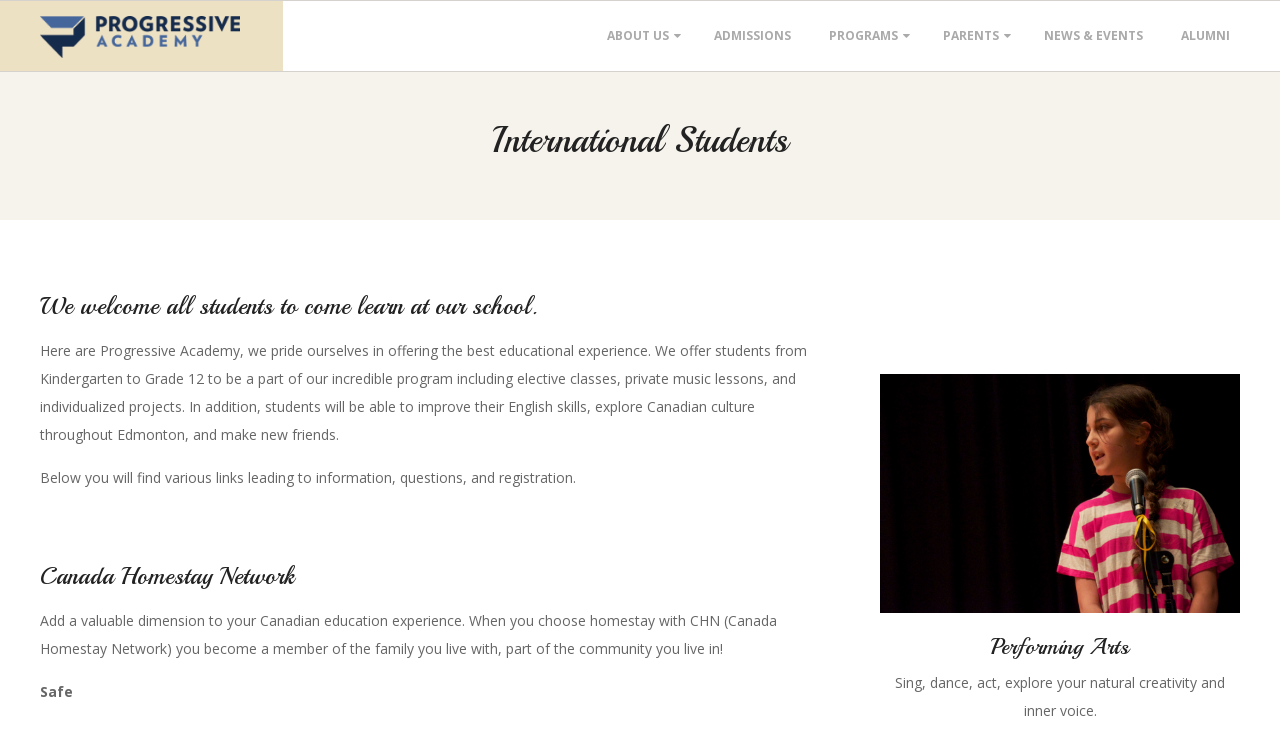

--- FILE ---
content_type: text/html; charset=UTF-8
request_url: https://www.proacad.ca/international-students/
body_size: 11368
content:
<!DOCTYPE html>
<html lang="en-US" class="no-js">

<head>
<meta charset="UTF-8" />
<meta http-equiv="X-UA-Compatible" content="IE=edge,chrome=1"> <!-- Enable IE Highest available mode (compatibility mode); users with GCF will have page rendered using Google Chrome Frame -->
<title>International Students &#8211; Progressive Academy</title>
<meta name='robots' content='max-image-preview:large' />
<meta name="HandheldFriendly" content="True">
<meta name="MobileOptimized" content="767">
<meta name="viewport" content="width=device-width, initial-scale=1.0">
<meta name="template" content="Responsive Brix Premium 4.3.10" />
<meta name="generator" content="WordPress 6.4.7" />
<link rel='dns-prefetch' href='//fonts.googleapis.com' />
<link rel="alternate" type="application/rss+xml" title="Progressive Academy &raquo; Feed" href="https://www.proacad.ca/feed/" />
<link rel="alternate" type="application/rss+xml" title="Progressive Academy &raquo; Comments Feed" href="https://www.proacad.ca/comments/feed/" />
<link rel="pingback" href="https://www.proacad.ca/xmlrpc.php" />
<link rel="profile" href="http://gmpg.org/xfn/11" />
<script type="text/javascript">
/* <![CDATA[ */
window._wpemojiSettings = {"baseUrl":"https:\/\/s.w.org\/images\/core\/emoji\/14.0.0\/72x72\/","ext":".png","svgUrl":"https:\/\/s.w.org\/images\/core\/emoji\/14.0.0\/svg\/","svgExt":".svg","source":{"concatemoji":"https:\/\/www.proacad.ca\/wp-includes\/js\/wp-emoji-release.min.js?ver=6.4.7"}};
/*! This file is auto-generated */
!function(i,n){var o,s,e;function c(e){try{var t={supportTests:e,timestamp:(new Date).valueOf()};sessionStorage.setItem(o,JSON.stringify(t))}catch(e){}}function p(e,t,n){e.clearRect(0,0,e.canvas.width,e.canvas.height),e.fillText(t,0,0);var t=new Uint32Array(e.getImageData(0,0,e.canvas.width,e.canvas.height).data),r=(e.clearRect(0,0,e.canvas.width,e.canvas.height),e.fillText(n,0,0),new Uint32Array(e.getImageData(0,0,e.canvas.width,e.canvas.height).data));return t.every(function(e,t){return e===r[t]})}function u(e,t,n){switch(t){case"flag":return n(e,"\ud83c\udff3\ufe0f\u200d\u26a7\ufe0f","\ud83c\udff3\ufe0f\u200b\u26a7\ufe0f")?!1:!n(e,"\ud83c\uddfa\ud83c\uddf3","\ud83c\uddfa\u200b\ud83c\uddf3")&&!n(e,"\ud83c\udff4\udb40\udc67\udb40\udc62\udb40\udc65\udb40\udc6e\udb40\udc67\udb40\udc7f","\ud83c\udff4\u200b\udb40\udc67\u200b\udb40\udc62\u200b\udb40\udc65\u200b\udb40\udc6e\u200b\udb40\udc67\u200b\udb40\udc7f");case"emoji":return!n(e,"\ud83e\udef1\ud83c\udffb\u200d\ud83e\udef2\ud83c\udfff","\ud83e\udef1\ud83c\udffb\u200b\ud83e\udef2\ud83c\udfff")}return!1}function f(e,t,n){var r="undefined"!=typeof WorkerGlobalScope&&self instanceof WorkerGlobalScope?new OffscreenCanvas(300,150):i.createElement("canvas"),a=r.getContext("2d",{willReadFrequently:!0}),o=(a.textBaseline="top",a.font="600 32px Arial",{});return e.forEach(function(e){o[e]=t(a,e,n)}),o}function t(e){var t=i.createElement("script");t.src=e,t.defer=!0,i.head.appendChild(t)}"undefined"!=typeof Promise&&(o="wpEmojiSettingsSupports",s=["flag","emoji"],n.supports={everything:!0,everythingExceptFlag:!0},e=new Promise(function(e){i.addEventListener("DOMContentLoaded",e,{once:!0})}),new Promise(function(t){var n=function(){try{var e=JSON.parse(sessionStorage.getItem(o));if("object"==typeof e&&"number"==typeof e.timestamp&&(new Date).valueOf()<e.timestamp+604800&&"object"==typeof e.supportTests)return e.supportTests}catch(e){}return null}();if(!n){if("undefined"!=typeof Worker&&"undefined"!=typeof OffscreenCanvas&&"undefined"!=typeof URL&&URL.createObjectURL&&"undefined"!=typeof Blob)try{var e="postMessage("+f.toString()+"("+[JSON.stringify(s),u.toString(),p.toString()].join(",")+"));",r=new Blob([e],{type:"text/javascript"}),a=new Worker(URL.createObjectURL(r),{name:"wpTestEmojiSupports"});return void(a.onmessage=function(e){c(n=e.data),a.terminate(),t(n)})}catch(e){}c(n=f(s,u,p))}t(n)}).then(function(e){for(var t in e)n.supports[t]=e[t],n.supports.everything=n.supports.everything&&n.supports[t],"flag"!==t&&(n.supports.everythingExceptFlag=n.supports.everythingExceptFlag&&n.supports[t]);n.supports.everythingExceptFlag=n.supports.everythingExceptFlag&&!n.supports.flag,n.DOMReady=!1,n.readyCallback=function(){n.DOMReady=!0}}).then(function(){return e}).then(function(){var e;n.supports.everything||(n.readyCallback(),(e=n.source||{}).concatemoji?t(e.concatemoji):e.wpemoji&&e.twemoji&&(t(e.twemoji),t(e.wpemoji)))}))}((window,document),window._wpemojiSettings);
/* ]]> */
</script>
<style id='wp-emoji-styles-inline-css' type='text/css'>

	img.wp-smiley, img.emoji {
		display: inline !important;
		border: none !important;
		box-shadow: none !important;
		height: 1em !important;
		width: 1em !important;
		margin: 0 0.07em !important;
		vertical-align: -0.1em !important;
		background: none !important;
		padding: 0 !important;
	}
</style>
<link rel='stylesheet' id='wp-block-library-css' href='https://www.proacad.ca/wp-includes/css/dist/block-library/style.min.css?ver=6.4.7' type='text/css' media='all' />
<link rel='stylesheet' id='cognito-block-global-css-css' href='https://www.proacad.ca/wp-content/plugins/cognito-forms/dist/style-main.css?ver=5dc3f98faa5b73467a11' type='text/css' media='all' />
<style id='classic-theme-styles-inline-css' type='text/css'>
/*! This file is auto-generated */
.wp-block-button__link{color:#fff;background-color:#32373c;border-radius:9999px;box-shadow:none;text-decoration:none;padding:calc(.667em + 2px) calc(1.333em + 2px);font-size:1.125em}.wp-block-file__button{background:#32373c;color:#fff;text-decoration:none}
</style>
<style id='global-styles-inline-css' type='text/css'>
body{--wp--preset--color--black: #000000;--wp--preset--color--cyan-bluish-gray: #abb8c3;--wp--preset--color--white: #ffffff;--wp--preset--color--pale-pink: #f78da7;--wp--preset--color--vivid-red: #cf2e2e;--wp--preset--color--luminous-vivid-orange: #ff6900;--wp--preset--color--luminous-vivid-amber: #fcb900;--wp--preset--color--light-green-cyan: #7bdcb5;--wp--preset--color--vivid-green-cyan: #00d084;--wp--preset--color--pale-cyan-blue: #8ed1fc;--wp--preset--color--vivid-cyan-blue: #0693e3;--wp--preset--color--vivid-purple: #9b51e0;--wp--preset--gradient--vivid-cyan-blue-to-vivid-purple: linear-gradient(135deg,rgba(6,147,227,1) 0%,rgb(155,81,224) 100%);--wp--preset--gradient--light-green-cyan-to-vivid-green-cyan: linear-gradient(135deg,rgb(122,220,180) 0%,rgb(0,208,130) 100%);--wp--preset--gradient--luminous-vivid-amber-to-luminous-vivid-orange: linear-gradient(135deg,rgba(252,185,0,1) 0%,rgba(255,105,0,1) 100%);--wp--preset--gradient--luminous-vivid-orange-to-vivid-red: linear-gradient(135deg,rgba(255,105,0,1) 0%,rgb(207,46,46) 100%);--wp--preset--gradient--very-light-gray-to-cyan-bluish-gray: linear-gradient(135deg,rgb(238,238,238) 0%,rgb(169,184,195) 100%);--wp--preset--gradient--cool-to-warm-spectrum: linear-gradient(135deg,rgb(74,234,220) 0%,rgb(151,120,209) 20%,rgb(207,42,186) 40%,rgb(238,44,130) 60%,rgb(251,105,98) 80%,rgb(254,248,76) 100%);--wp--preset--gradient--blush-light-purple: linear-gradient(135deg,rgb(255,206,236) 0%,rgb(152,150,240) 100%);--wp--preset--gradient--blush-bordeaux: linear-gradient(135deg,rgb(254,205,165) 0%,rgb(254,45,45) 50%,rgb(107,0,62) 100%);--wp--preset--gradient--luminous-dusk: linear-gradient(135deg,rgb(255,203,112) 0%,rgb(199,81,192) 50%,rgb(65,88,208) 100%);--wp--preset--gradient--pale-ocean: linear-gradient(135deg,rgb(255,245,203) 0%,rgb(182,227,212) 50%,rgb(51,167,181) 100%);--wp--preset--gradient--electric-grass: linear-gradient(135deg,rgb(202,248,128) 0%,rgb(113,206,126) 100%);--wp--preset--gradient--midnight: linear-gradient(135deg,rgb(2,3,129) 0%,rgb(40,116,252) 100%);--wp--preset--font-size--small: 13px;--wp--preset--font-size--medium: 20px;--wp--preset--font-size--large: 36px;--wp--preset--font-size--x-large: 42px;--wp--preset--spacing--20: 0.44rem;--wp--preset--spacing--30: 0.67rem;--wp--preset--spacing--40: 1rem;--wp--preset--spacing--50: 1.5rem;--wp--preset--spacing--60: 2.25rem;--wp--preset--spacing--70: 3.38rem;--wp--preset--spacing--80: 5.06rem;--wp--preset--shadow--natural: 6px 6px 9px rgba(0, 0, 0, 0.2);--wp--preset--shadow--deep: 12px 12px 50px rgba(0, 0, 0, 0.4);--wp--preset--shadow--sharp: 6px 6px 0px rgba(0, 0, 0, 0.2);--wp--preset--shadow--outlined: 6px 6px 0px -3px rgba(255, 255, 255, 1), 6px 6px rgba(0, 0, 0, 1);--wp--preset--shadow--crisp: 6px 6px 0px rgba(0, 0, 0, 1);}:where(.is-layout-flex){gap: 0.5em;}:where(.is-layout-grid){gap: 0.5em;}body .is-layout-flow > .alignleft{float: left;margin-inline-start: 0;margin-inline-end: 2em;}body .is-layout-flow > .alignright{float: right;margin-inline-start: 2em;margin-inline-end: 0;}body .is-layout-flow > .aligncenter{margin-left: auto !important;margin-right: auto !important;}body .is-layout-constrained > .alignleft{float: left;margin-inline-start: 0;margin-inline-end: 2em;}body .is-layout-constrained > .alignright{float: right;margin-inline-start: 2em;margin-inline-end: 0;}body .is-layout-constrained > .aligncenter{margin-left: auto !important;margin-right: auto !important;}body .is-layout-constrained > :where(:not(.alignleft):not(.alignright):not(.alignfull)){max-width: var(--wp--style--global--content-size);margin-left: auto !important;margin-right: auto !important;}body .is-layout-constrained > .alignwide{max-width: var(--wp--style--global--wide-size);}body .is-layout-flex{display: flex;}body .is-layout-flex{flex-wrap: wrap;align-items: center;}body .is-layout-flex > *{margin: 0;}body .is-layout-grid{display: grid;}body .is-layout-grid > *{margin: 0;}:where(.wp-block-columns.is-layout-flex){gap: 2em;}:where(.wp-block-columns.is-layout-grid){gap: 2em;}:where(.wp-block-post-template.is-layout-flex){gap: 1.25em;}:where(.wp-block-post-template.is-layout-grid){gap: 1.25em;}.has-black-color{color: var(--wp--preset--color--black) !important;}.has-cyan-bluish-gray-color{color: var(--wp--preset--color--cyan-bluish-gray) !important;}.has-white-color{color: var(--wp--preset--color--white) !important;}.has-pale-pink-color{color: var(--wp--preset--color--pale-pink) !important;}.has-vivid-red-color{color: var(--wp--preset--color--vivid-red) !important;}.has-luminous-vivid-orange-color{color: var(--wp--preset--color--luminous-vivid-orange) !important;}.has-luminous-vivid-amber-color{color: var(--wp--preset--color--luminous-vivid-amber) !important;}.has-light-green-cyan-color{color: var(--wp--preset--color--light-green-cyan) !important;}.has-vivid-green-cyan-color{color: var(--wp--preset--color--vivid-green-cyan) !important;}.has-pale-cyan-blue-color{color: var(--wp--preset--color--pale-cyan-blue) !important;}.has-vivid-cyan-blue-color{color: var(--wp--preset--color--vivid-cyan-blue) !important;}.has-vivid-purple-color{color: var(--wp--preset--color--vivid-purple) !important;}.has-black-background-color{background-color: var(--wp--preset--color--black) !important;}.has-cyan-bluish-gray-background-color{background-color: var(--wp--preset--color--cyan-bluish-gray) !important;}.has-white-background-color{background-color: var(--wp--preset--color--white) !important;}.has-pale-pink-background-color{background-color: var(--wp--preset--color--pale-pink) !important;}.has-vivid-red-background-color{background-color: var(--wp--preset--color--vivid-red) !important;}.has-luminous-vivid-orange-background-color{background-color: var(--wp--preset--color--luminous-vivid-orange) !important;}.has-luminous-vivid-amber-background-color{background-color: var(--wp--preset--color--luminous-vivid-amber) !important;}.has-light-green-cyan-background-color{background-color: var(--wp--preset--color--light-green-cyan) !important;}.has-vivid-green-cyan-background-color{background-color: var(--wp--preset--color--vivid-green-cyan) !important;}.has-pale-cyan-blue-background-color{background-color: var(--wp--preset--color--pale-cyan-blue) !important;}.has-vivid-cyan-blue-background-color{background-color: var(--wp--preset--color--vivid-cyan-blue) !important;}.has-vivid-purple-background-color{background-color: var(--wp--preset--color--vivid-purple) !important;}.has-black-border-color{border-color: var(--wp--preset--color--black) !important;}.has-cyan-bluish-gray-border-color{border-color: var(--wp--preset--color--cyan-bluish-gray) !important;}.has-white-border-color{border-color: var(--wp--preset--color--white) !important;}.has-pale-pink-border-color{border-color: var(--wp--preset--color--pale-pink) !important;}.has-vivid-red-border-color{border-color: var(--wp--preset--color--vivid-red) !important;}.has-luminous-vivid-orange-border-color{border-color: var(--wp--preset--color--luminous-vivid-orange) !important;}.has-luminous-vivid-amber-border-color{border-color: var(--wp--preset--color--luminous-vivid-amber) !important;}.has-light-green-cyan-border-color{border-color: var(--wp--preset--color--light-green-cyan) !important;}.has-vivid-green-cyan-border-color{border-color: var(--wp--preset--color--vivid-green-cyan) !important;}.has-pale-cyan-blue-border-color{border-color: var(--wp--preset--color--pale-cyan-blue) !important;}.has-vivid-cyan-blue-border-color{border-color: var(--wp--preset--color--vivid-cyan-blue) !important;}.has-vivid-purple-border-color{border-color: var(--wp--preset--color--vivid-purple) !important;}.has-vivid-cyan-blue-to-vivid-purple-gradient-background{background: var(--wp--preset--gradient--vivid-cyan-blue-to-vivid-purple) !important;}.has-light-green-cyan-to-vivid-green-cyan-gradient-background{background: var(--wp--preset--gradient--light-green-cyan-to-vivid-green-cyan) !important;}.has-luminous-vivid-amber-to-luminous-vivid-orange-gradient-background{background: var(--wp--preset--gradient--luminous-vivid-amber-to-luminous-vivid-orange) !important;}.has-luminous-vivid-orange-to-vivid-red-gradient-background{background: var(--wp--preset--gradient--luminous-vivid-orange-to-vivid-red) !important;}.has-very-light-gray-to-cyan-bluish-gray-gradient-background{background: var(--wp--preset--gradient--very-light-gray-to-cyan-bluish-gray) !important;}.has-cool-to-warm-spectrum-gradient-background{background: var(--wp--preset--gradient--cool-to-warm-spectrum) !important;}.has-blush-light-purple-gradient-background{background: var(--wp--preset--gradient--blush-light-purple) !important;}.has-blush-bordeaux-gradient-background{background: var(--wp--preset--gradient--blush-bordeaux) !important;}.has-luminous-dusk-gradient-background{background: var(--wp--preset--gradient--luminous-dusk) !important;}.has-pale-ocean-gradient-background{background: var(--wp--preset--gradient--pale-ocean) !important;}.has-electric-grass-gradient-background{background: var(--wp--preset--gradient--electric-grass) !important;}.has-midnight-gradient-background{background: var(--wp--preset--gradient--midnight) !important;}.has-small-font-size{font-size: var(--wp--preset--font-size--small) !important;}.has-medium-font-size{font-size: var(--wp--preset--font-size--medium) !important;}.has-large-font-size{font-size: var(--wp--preset--font-size--large) !important;}.has-x-large-font-size{font-size: var(--wp--preset--font-size--x-large) !important;}
.wp-block-navigation a:where(:not(.wp-element-button)){color: inherit;}
:where(.wp-block-post-template.is-layout-flex){gap: 1.25em;}:where(.wp-block-post-template.is-layout-grid){gap: 1.25em;}
:where(.wp-block-columns.is-layout-flex){gap: 2em;}:where(.wp-block-columns.is-layout-grid){gap: 2em;}
.wp-block-pullquote{font-size: 1.5em;line-height: 1.6;}
</style>
<link rel='stylesheet' id='wp-job-manager-job-listings-css' href='https://www.proacad.ca/wp-content/plugins/wp-job-manager/assets/dist/css/job-listings.css?ver=598383a28ac5f9f156e4' type='text/css' media='all' />
<link rel='stylesheet' id='hoot-google-fonts-css' href='https://fonts.googleapis.com/css?family=Playball%3A300%2C300italic%2C400%2C400italic%2C700%2C700italic%2C800%2C800italic%7COpen+Sans%3A300%2C300italic%2C400%2C400italic%2C700%2C700italic%2C800%2C800italic&#038;subset=latin' type='text/css' media='all' />
<link rel='stylesheet' id='lightSlider-css' href='https://www.proacad.ca/wp-content/themes/responsive-brix-premium/css/lightSlider.css?ver=1.1.0' type='text/css' media='all' />
<link rel='stylesheet' id='gallery-css' href='https://www.proacad.ca/wp-content/themes/responsive-brix-premium/hoot/css/gallery.css?ver=6.4.7' type='text/css' media='all' />
<link rel='stylesheet' id='font-awesome-css' href='https://www.proacad.ca/wp-content/themes/responsive-brix-premium/hoot/css/font-awesome.css?ver=4.5.0' type='text/css' media='all' />
<link rel='stylesheet' id='lightGallery-css' href='https://www.proacad.ca/wp-content/themes/responsive-brix-premium/premium/css/lightGallery.css?ver=1.1.4' type='text/css' media='all' />
<link rel='stylesheet' id='rt-team-css-css' href='https://www.proacad.ca/wp-content/plugins/tlp-team/assets/css/tlpteam.css?ver=5.0.11' type='text/css' media='all' />
<link rel='stylesheet' id='style-css' href='https://www.proacad.ca/wp-content/themes/responsive-brix-premium/style.css?ver=4.3.10' type='text/css' media='all' />
<style id='style-inline-css' type='text/css'>


.hgrid {
	max-width: 1260px;
} 
a {
	color: #f3595b;
} 
.accent-typo {
	background: #ede1c4;
	color: #ffffff;
} 
.accent-typo a, .accent-typo a:hover, .accent-typo h1, .accent-typo h2, .accent-typo h3, .accent-typo h4, .accent-typo h5, .accent-typo h6, .accent-typo .title {
	color: #ffffff;
} 
input[type="submit"], #submit, .button {
	background: #ede1c4;
	color: #ffffff;
} 
input[type="submit"]:hover, #submit:hover, .button:hover {
	background: #d5cab0;
	color: #ffffff;
} 
body {
	background-color: #ffffff;
	color: #666666;
	font-size: 14px;
	font-family: "Open Sans", sans-serif;
} 
#topbar input {
	background: #ffffff;
} 
#header:before {
	background: #ede1c4;
} 
.site-logo-with-icon #site-title i {
	font-size: 50px;
} 
.site-logo-mixed-image, .site-logo-mixed-image img {
	max-width: 200px;
} 
.lSSlideOuter .lSPager.lSpg > li:hover a, .lSSlideOuter .lSPager.lSpg > li.active a {
	background-color: #ede1c4;
} 
#infinite-handle span {
	background: #ede1c4;
	color: #ffffff;
} 
h1, h2, h3, h4, h5, h6, .title {
	color: #222222;
	font-size: 24px;
	font-family: "Playball", sans-serif;
	font-weight: lighter;
} 
h1 {
	color: #222222;
	font-size: 36px;
} 
h2 {
	color: #222222;
	font-size: 30px;
} 
h4 {
	color: #222222;
	font-size: 22px;
} 
h5 {
	color: #222222;
	font-size: 20px;
} 
h6 {
	color: #222222;
	font-size: 18px;
} 
.titlefont {
	font-family: "Playball", sans-serif;
} 
blockquote {
	border-color: #d5d2cd;
	color: #9e9e9e;
	font-size: 18px;
} 
a:hover {
	color: #f21a1e;
} 
.invert-typo {
	background: #666666;
	color: #ffffff;
} 
.invert-typo a, .invert-typo a:hover, .invert-typo h1, .invert-typo h2, .invert-typo h3, .invert-typo h4, .invert-typo h5, .invert-typo h6, .invert-typo .title {
	color: #ffffff;
} 
.enforce-typo {
	background: #ffffff;
	color: #666666;
} 
.enforce-typo a, .enforce-typo a:hover, .enforce-typo h1, .enforce-typo h2, .enforce-typo h3, .enforce-typo h4, .enforce-typo h5, .enforce-typo h6, .enforce-typo .title {
	color: #666666;
} 
.enforce-body-font {
	font-family: "Open Sans", sans-serif;
} 
.highlight-typo {
	background: #f6f3ed;
} 
.table-striped tbody tr:nth-child(odd) td, .table-striped tbody tr:nth-child(odd) th {
	background: #f6f3ed;
} 
.gallery {
	border-color: #d5d2cd;
	background: #f6f3ed;
} 
.gallery .gallery-caption {
	color: #666666;
} 
.wp-caption {
	background: #f6f3ed;
} 
.wp-caption-text {
	border-color: #d5d2cd;
	color: #666666;
} 
#topbar {
	color: #9e9e9e;
	background: #ffffff;
} 
#topbar .social-icons-widget .social-icons-icon {
	color: #9e9e9e;
	border-color: #d5d2cd;
} 
#topbar .widget-title {
	font-size: 14px;
} 
#header {
	border-color: #d5d2cd;
} 
#header, #branding, #header-aside {
	background: #ffffff;
} 
#site-title {
	color: #ffffff;
	font-size: 54px;
	font-family: "Playball", sans-serif;
	text-transform: uppercase;
	font-style: normal;
	font-weight: normal;
} 
#site-description {
	opacity: 1;
	color: #f2c9c9;
	font-size: 14px;
	font-family: "Open Sans", sans-serif;
	text-transform: uppercase;
	font-style: normal;
	font-weight: normal;
} 
.site-title-body-font {
	font-family: "Open Sans", sans-serif;
} 
.site-title-heading-font {
	font-family: "Playball", sans-serif;
} 
#menu-primary-items > li a {
	color: #aaaaaa;
	font-size: 12px;
	font-family: "Open Sans", sans-serif;
	text-transform: uppercase;
	font-weight: bold;
	font-style: normal;
} 
.site-header .hoot-megamenu-icon {
	color: #777777;
} 
#menu-primary-items > li ul a, #menu-primary-items ul li:hover > a,.mobilemenu-fixed .menu-toggle {
	color: #666666;
	font-size: 12px;
	font-style: normal;
	text-transform: none;
	font-weight: normal;
} 
.sf-menu ul,.mobilemenu-fixed .menu-toggle {
	background: #ffffff;
	border-color: #d5d2cd;
} 
.sf-menu ul li:hover {
	background: #dddddd;
} 
.menu-toggle {
	color: #aaaaaa;
	font-size: 12px;
	font-family: "Open Sans", sans-serif;
	text-transform: uppercase;
	font-weight: bold;
	font-style: normal;
} 
#loop-meta {
	background-color: #f6f3ed;
} 
#content.layout-wide-right #loop-meta:before, #content.layout-narrow-right #loop-meta:before, #content.layout-wide-left #loop-meta:after, #content.layout-narrow-left #loop-meta:after {
	background-color: #f6f3ed;
} 
.entry-content {
	border-color: #d5d2cd;
} 
.entry-footer .entry-byline {
	border-color: #d5d2cd;
} 
.loop-nav {
	border-color: #d5d2cd;
} 
#comments-number {
	font-size: 14px;
	color: #9e9e9e;
} 
.comment li.comment {
	border-color: #d5d2cd;
} 
.comment-by-author {
	color: #9e9e9e;
} 
.comment-meta-block, .comment-edit-link {
	color: #9e9e9e;
	border-color: #9e9e9e;
} 
.comment.bypostauthor > article {
	background: #f6f3ed;
} 
.comment.bypostauthor + #respond {
	background: #f6f3ed;
} 
.comment-ping {
	border-color: #d5d2cd;
} 
#reply-title {
	font-size: 14px;
} 
.entry-grid {
	border-color: #d5d2cd;
} 
.archive-big .entry-byline, .archive-medium .entry-byline, .archive-small .entry-byline {
	background: #f6f3ed;
} 
.archive-mosaic .entry-grid {
	border-color: #d5d2cd;
} 
.archive-mosaic .entry-title {
	font-size: 18px;
} 
.archive-mosaic .mosaic-sub {
	background: #f6f3ed;
	border-color: #d5d2cd;
} 
.style-accent, .shortcode-button.style-accent, .style-accentlight {
	background: #ede1c4;
	color: #ffffff;
} 
.shortcode-button.style-accent:hover {
	background: #d5cab0;
	color: #ffffff;
} 
.style-highlight, .style-highlightlight {
	background: #f6f3ed;
} 
.shortcode-toggle-head {
	background: #f6f3ed;
	border-color: #d5d2cd;
} 
.shortcode-toggle-box {
	border-color: #d5d2cd;
} 
#page-wrapper ul.shortcode-tabset-nav li {
	background: #f6f3ed;
	border-color: #d5d2cd;
} 
#page-wrapper ul.shortcode-tabset-nav li.current {
	border-bottom-color: #ffffff;
} 
.shortcode-tabset-box {
	border-color: #d5d2cd;
} 
.hootslider-html-slide h3 {
	font-size: 36px;
} 
.widgetized-template-area.area-highlight {
	background: #f6f3ed;
} 
.sidebar {
	color: #666666;
	font-size: 14px;
	font-style: normal;
	text-transform: none;
	font-weight: normal;
} 
.sidebar .widget-title {
	color: #aaaaaa;
	font-size: 14px;
	font-family: "Open Sans", sans-serif;
	text-transform: uppercase;
	font-weight: bold;
	font-style: normal;
} 
.topborder-line {
	border-color: #d5d2cd;
} 
.bottomborder-line {
	border-color: #d5d2cd;
} 
.topborder-shadow:before, .bottomborder-shadow:after {
	border-color: #d5d2cd;
} 
.cta-headline {
	font-size: 36px;
} 
.social-icons-icon {
	color: #828282;
	border-color: #d5d2cd;
} 
.hoot-blogposts .hoot-blogposts-title {
	border-color: #d5d2cd;
} 
.hoot-jetpack-style .entry-the-content .sharedaddy {
	border-color: #d5d2cd;
} 
#sub-footer {
	background-color: #f6f3ed;
	border-color: #d5d2cd;
} 
.footer {
	background-color: #f6f3ed;
	border-color: #d5d2cd;
	color: #666666;
	font-size: 14px;
	font-style: normal;
	text-transform: none;
	font-weight: normal;
} 
.footer h1, .footer h2, .footer h3, .footer h4, .footer h5, .footer h6, .footer .title {
	color: #666666;
} 
.footer a, .footer a:hover {
	color: #444444;
} 
.footer .widget-title {
	color: #666666;
	font-size: 14px;
	font-family: "Open Sans", sans-serif;
	text-transform: uppercase;
	font-weight: bold;
	font-style: normal;
} 
#post-footer {
	background-color: #f6f3ed;
	border-color: #d5d2cd;
	color: #aaaaaa;
} 
@media only screen and (max-width: 799px){
#topbar-right {
	border-color: #d5d2cd;
} 
#menu-primary-items {
	background: #ffffff;
} 
#menu-primary-items > li a {
	color: #666666;
	font-size: 12px;
} 
#menu-primary-items.sf-menu li:hover {
	background: #dddddd;
} 
}
</style>
<link rel='stylesheet' id='__EPYT__style-css' href='https://www.proacad.ca/wp-content/plugins/youtube-embed-plus/styles/ytprefs.min.css?ver=14.2.3.2' type='text/css' media='all' />
<style id='__EPYT__style-inline-css' type='text/css'>

                .epyt-gallery-thumb {
                        width: 33.333%;
                }
                
</style>
<script type="text/javascript" src="https://www.proacad.ca/wp-includes/js/jquery/jquery.min.js?ver=3.7.1" id="jquery-core-js"></script>
<script type="text/javascript" src="https://www.proacad.ca/wp-includes/js/jquery/jquery-migrate.min.js?ver=3.4.1" id="jquery-migrate-js"></script>
<script type="text/javascript" src="https://www.proacad.ca/wp-content/themes/responsive-brix-premium/js/modernizr.custom.js?ver=2.8.3" id="modernizr-js"></script>
<script type="text/javascript" id="hoot-scrollpoints-js-extra">
/* <![CDATA[ */
var hootData = {"customScrollerPadding":"80"};
/* ]]> */
</script>
<script type="text/javascript" src="https://www.proacad.ca/wp-content/themes/responsive-brix-premium/premium/hoot/js/scrollpoints.js?ver=1" id="hoot-scrollpoints-js"></script>
<script type="text/javascript" src="https://www.proacad.ca/wp-content/themes/responsive-brix-premium/premium/hoot/js/scroller.js?ver=1" id="hoot-scroller-js"></script>
<script type="text/javascript" id="__ytprefs__-js-extra">
/* <![CDATA[ */
var _EPYT_ = {"ajaxurl":"https:\/\/www.proacad.ca\/wp-admin\/admin-ajax.php","security":"b5cb96470a","gallery_scrolloffset":"20","eppathtoscripts":"https:\/\/www.proacad.ca\/wp-content\/plugins\/youtube-embed-plus\/scripts\/","eppath":"https:\/\/www.proacad.ca\/wp-content\/plugins\/youtube-embed-plus\/","epresponsiveselector":"[\"iframe.__youtube_prefs__\",\"iframe[src*='youtube.com']\",\"iframe[src*='youtube-nocookie.com']\",\"iframe[data-ep-src*='youtube.com']\",\"iframe[data-ep-src*='youtube-nocookie.com']\",\"iframe[data-ep-gallerysrc*='youtube.com']\"]","epdovol":"1","version":"14.2.3.2","evselector":"iframe.__youtube_prefs__[src], iframe[src*=\"youtube.com\/embed\/\"], iframe[src*=\"youtube-nocookie.com\/embed\/\"]","ajax_compat":"","maxres_facade":"eager","ytapi_load":"light","pause_others":"","stopMobileBuffer":"1","facade_mode":"","not_live_on_channel":""};
/* ]]> */
</script>
<script type="text/javascript" src="https://www.proacad.ca/wp-content/plugins/youtube-embed-plus/scripts/ytprefs.min.js?ver=14.2.3.2" id="__ytprefs__-js"></script>
<link rel="https://api.w.org/" href="https://www.proacad.ca/wp-json/" /><link rel="alternate" type="application/json" href="https://www.proacad.ca/wp-json/wp/v2/pages/3180" /><link rel="EditURI" type="application/rsd+xml" title="RSD" href="https://www.proacad.ca/xmlrpc.php?rsd" />
<link rel="canonical" href="https://www.proacad.ca/international-students/" />
<link rel='shortlink' href='https://www.proacad.ca/?p=3180' />
<link rel="alternate" type="application/json+oembed" href="https://www.proacad.ca/wp-json/oembed/1.0/embed?url=https%3A%2F%2Fwww.proacad.ca%2Finternational-students%2F" />
<link rel="alternate" type="text/xml+oembed" href="https://www.proacad.ca/wp-json/oembed/1.0/embed?url=https%3A%2F%2Fwww.proacad.ca%2Finternational-students%2F&#038;format=xml" />
<link rel="icon" href="https://www.proacad.ca/wp-content/uploads/2017/12/cropped-PA-P-only-small-white-32x32.png" sizes="32x32" />
<link rel="icon" href="https://www.proacad.ca/wp-content/uploads/2017/12/cropped-PA-P-only-small-white-192x192.png" sizes="192x192" />
<link rel="apple-touch-icon" href="https://www.proacad.ca/wp-content/uploads/2017/12/cropped-PA-P-only-small-white-180x180.png" />
<meta name="msapplication-TileImage" content="https://www.proacad.ca/wp-content/uploads/2017/12/cropped-PA-P-only-small-white-270x270.png" />
<style id="kirki-inline-styles"></style>
<!-- Global site tag (gtag.js) - Google Analytics -->
<script async src="https://www.googletagmanager.com/gtag/js?id=UA-39226379-1"></script>
<script>
  window.dataLayer = window.dataLayer || [];
  function gtag(){dataLayer.push(arguments);}
  gtag('js', new Date());

  gtag('config', 'UA-39226379-1');
  gtag('config', 'AW-1027041562');
</script>


</head>

<body class="wordpress ltr en en-us parent-theme y2026 m01 d22 h11 thursday logged-out singular singular-page singular-page-3180 responsive-brix-premium" dir="ltr">

	<div id="page-wrapper" class=" site-stretch page-wrapper sitewrap-wide-right sidebarsN sidebars1 hoot-cf7-style hoot-mapp-style hoot-jetpack-style">

		<div class="skip-link">
			<a href="#content" class="screen-reader-text">Skip to content</a>
		</div><!-- .skip-link -->

		<!--[if lte IE 9]><p class="chromeframe">You are using an outdated browser (IE 8 or before). For a better user experience, we recommend <a href="http://browsehappy.com/">upgrading your browser today</a> or <a href="http://www.google.com/chromeframe/?redirect=true">installing Google Chrome Frame</a></p><![endif]-->
		
		<header id="header" class="site-header hoot-sticky-header" role="banner" itemscope="itemscope" itemtype="http://schema.org/WPHeader">
			<div class="hgrid">
				<div class="table hgrid-span-12">
						<div id="branding" class="branding table-cell-mid">
		<div id="site-logo" class="accent-typo site-logo-mixedcustom with-background">
			<div id="site-logo-mixedcustom" class="site-logo-with-image"><div class="site-logo-mixed-image"><a href="https://www.proacad.ca/" class="custom-logo-link" rel="home"><img width="240" height="50" src="https://www.proacad.ca/wp-content/uploads/2013/01/PALogo_240x50.png" class="custom-logo" alt="Progressive Academy" decoding="async" /></a></div><div class="site-logo-mixed-text"><div id="site-title" class="site-title title" itemprop="headline"><a href="https://www.proacad.ca" rel="home" itemprop="url"></a></div></div><!--site-logo-mixed-text--></div><!--logotext-->		</div>
	</div><!-- #branding -->
		<div id="header-aside" class=" header-aside table-cell-mid">
			<h3 class="screen-reader-text">Primary Navigation Menu</h3>
	<nav id="menu-primary" class="menu nav-menu menu-primary mobilemenu-fixed mobilesubmenu-click scrollpointscontainer" role="navigation" aria-label="Primary Navigation Menu" itemscope="itemscope" itemtype="http://schema.org/SiteNavigationElement">
		<div class="menu-toggle"><span class="menu-toggle-text">Menu</span><i class="fa fa-bars"></i></div>

		<ul id="menu-primary-items" class="menu-items sf-menu menu"><li id="menu-item-2226" class="menu-item menu-item-type-custom menu-item-object-custom menu-item-has-children menu-item-2226"><a href="#">About Us</a>
<ul class="sub-menu">
	<li id="menu-item-2159" class="menu-item menu-item-type-post_type menu-item-object-page menu-item-2159"><a href="https://www.proacad.ca/about-us/our-commitment/">Our Commitment</a></li>
	<li id="menu-item-3140" class="menu-item menu-item-type-post_type menu-item-object-page menu-item-3140"><a href="https://www.proacad.ca/contact-us/">Contact Us</a></li>
</ul>
</li>
<li id="menu-item-2163" class="menu-item menu-item-type-post_type menu-item-object-page menu-item-2163"><a href="https://www.proacad.ca/admission/">Admissions</a></li>
<li id="menu-item-2230" class="menu-item menu-item-type-custom menu-item-object-custom menu-item-has-children menu-item-2230"><a href="#">Programs</a>
<ul class="sub-menu">
	<li id="menu-item-2486" class="menu-item menu-item-type-custom menu-item-object-custom menu-item-has-children menu-item-2486"><a href="#">Daytime Programs</a>
	<ul class="sub-menu">
		<li id="menu-item-2189" class="menu-item menu-item-type-post_type menu-item-object-page menu-item-2189"><a href="https://www.proacad.ca/programs/preschool/">Junior Kindergarten</a></li>
		<li id="menu-item-2190" class="menu-item menu-item-type-post_type menu-item-object-page menu-item-2190"><a href="https://www.proacad.ca/programs/senior-kindergarten/">Senior Kindergarten</a></li>
		<li id="menu-item-2191" class="menu-item menu-item-type-post_type menu-item-object-page menu-item-2191"><a href="https://www.proacad.ca/programs/elementary/">Elementary</a></li>
		<li id="menu-item-2192" class="menu-item menu-item-type-post_type menu-item-object-page menu-item-2192"><a href="https://www.proacad.ca/programs/junior-and-senior-high/">Junior &#038; Senior High</a></li>
		<li id="menu-item-2951" class="menu-item menu-item-type-post_type menu-item-object-page menu-item-2951"><a href="https://www.proacad.ca/programs/osc/">Out-of-School Care</a></li>
		<li id="menu-item-2171" class="menu-item menu-item-type-post_type menu-item-object-page menu-item-2171"><a href="https://www.proacad.ca/programs/music-lessons/">Music Lessons</a></li>
	</ul>
</li>
	<li id="menu-item-2487" class="menu-item menu-item-type-custom menu-item-object-custom menu-item-has-children menu-item-2487"><a href="#">Evening/Weekend Programs</a>
	<ul class="sub-menu">
		<li id="menu-item-3316" class="menu-item menu-item-type-post_type menu-item-object-page menu-item-3316"><a href="https://www.proacad.ca/weekend-mandarin/">Mandarin</a></li>
		<li id="menu-item-2187" class="menu-item menu-item-type-post_type menu-item-object-page menu-item-2187"><a href="https://www.proacad.ca/?page_id=1374">FIRST Robotics – Team Opcom</a></li>
		<li id="menu-item-2201" class="menu-item menu-item-type-post_type menu-item-object-page menu-item-2201"><a href="https://www.proacad.ca/tutoring/">Tutoring</a></li>
	</ul>
</li>
	<li id="menu-item-2716" class="menu-item menu-item-type-custom menu-item-object-custom menu-item-has-children menu-item-2716"><a href="#">Summer Programs</a>
	<ul class="sub-menu">
		<li id="menu-item-2188" class="menu-item menu-item-type-post_type menu-item-object-page menu-item-2188"><a href="https://www.proacad.ca/programs/summercamp/">Preschool and Elementary Summer Programs</a></li>
		<li id="menu-item-4091" class="menu-item menu-item-type-post_type menu-item-object-page menu-item-4091"><a href="https://www.proacad.ca/summer-music-camps/">Summer Music Camps</a></li>
		<li id="menu-item-3443" class="menu-item menu-item-type-post_type menu-item-object-page menu-item-3443"><a href="https://www.proacad.ca/programs/mountain-adventure-school/mountain-adventure-school/">Mountain Adventure School</a></li>
	</ul>
</li>
	<li id="menu-item-3431" class="menu-item menu-item-type-custom menu-item-object-custom menu-item-has-children menu-item-3431"><a href="#">Adventure</a>
	<ul class="sub-menu">
		<li id="menu-item-3474" class="menu-item menu-item-type-post_type menu-item-object-page menu-item-3474"><a href="https://www.proacad.ca/spring-break-trip/">Spring Break Trip</a></li>
		<li id="menu-item-3419" class="menu-item menu-item-type-post_type menu-item-object-page menu-item-3419"><a href="https://www.proacad.ca/salts/">Sailing Adventure</a></li>
		<li id="menu-item-2193" class="menu-item menu-item-type-post_type menu-item-object-page menu-item-2193"><a href="https://www.proacad.ca/programs/mountain-adventure-school/">Mountain Adventure School</a></li>
	</ul>
</li>
</ul>
</li>
<li id="menu-item-2225" class="menu-item menu-item-type-custom menu-item-object-custom menu-item-has-children menu-item-2225"><a href="#">Parents</a>
<ul class="sub-menu">
	<li id="menu-item-2175" class="menu-item menu-item-type-post_type menu-item-object-page menu-item-2175"><a href="https://www.proacad.ca/parents/calendar/">Calendar</a></li>
	<li id="menu-item-2180" class="menu-item menu-item-type-post_type menu-item-object-page menu-item-2180"><a href="https://www.proacad.ca/parents/supply-lists/">Supply Lists</a></li>
	<li id="menu-item-2181" class="menu-item menu-item-type-post_type menu-item-object-page menu-item-2181"><a href="https://www.proacad.ca/parents/uniforms/">Uniforms</a></li>
	<li id="menu-item-2179" class="menu-item menu-item-type-post_type menu-item-object-page menu-item-2179"><a href="https://www.proacad.ca/parents/parent-volunteers/">Parent Volunteers</a></li>
	<li id="menu-item-2169" class="menu-item menu-item-type-post_type menu-item-object-page menu-item-2169"><a href="https://www.proacad.ca/parents/policies/">Policies</a></li>
	<li id="menu-item-2167" class="menu-item menu-item-type-post_type menu-item-object-page menu-item-2167"><a href="https://www.proacad.ca/parents/fundraising/">Fundraising</a></li>
</ul>
</li>
<li id="menu-item-2174" class="menu-item menu-item-type-post_type menu-item-object-page menu-item-2174"><a href="https://www.proacad.ca/news-events/">News &#038; Events</a></li>
<li id="menu-item-3251" class="menu-item menu-item-type-post_type menu-item-object-page menu-item-3251"><a href="https://www.proacad.ca/alumni/">Alumni</a></li>
</ul>
	</nav><!-- #menu-primary -->
		</div>
					</div>
			</div>
		</header><!-- #header -->

		<div id="main" class=" main">
			

				<div id="loop-meta" class="loop-meta-wrap pageheader-bg-default">
					<div class="hgrid">

						<div class="loop-meta  hgrid-span-12" itemscope="itemscope" itemtype="http://schema.org/WebPageElement">
							<div class="entry-header">

																<h1 class="loop-title" itemprop="headline">International Students</h1>

								<div class="loop-description" itemprop="text">
	<div class="entry-byline">

		
	</div><!-- .entry-byline -->

	</div><!-- .loop-description -->
							</div><!-- .entry-header -->
						</div><!-- .loop-meta -->

					</div>
				</div>

			
<div class="hgrid main-content-grid">

	
	<main id="content" class="content  hgrid-span-8 has-sidebar layout-wide-right " role="main">

		
			<div id="content-wrap">

				
	<article id="post-3180" class="entry page publish author-josh post-3180" itemscope="itemscope" itemtype="http://schema.org/CreativeWork">

				<header class="entry-header screen-reader-text">
			<h1 class="entry-title" itemprop="headline">International Students</h1>
		</header><!-- .entry-header -->

		<div class="entry-featured-img-wrap"></div>
				<div class="entry-content" itemprop="text">

			<div class="entry-the-content">
				<h3>We welcome all students to come learn at our school.</h3>
<p>Here are Progressive Academy, we pride ourselves in offering the best educational experience. We offer students from Kindergarten to Grade 12 to be a part of our incredible program including elective classes, private music lessons, and individualized projects. In addition, students will be able to improve their English skills, explore Canadian culture throughout Edmonton, and make new friends.</p>
<p>Below you will find various links leading to information, questions, and registration.</p>
<p>&nbsp;</p>
<h3>Canada Homestay Network</h3>
<p>Add a valuable dimension to your Canadian education experience. When you choose homestay with CHN (Canada Homestay Network) you become a member of the family you live with, part of the community you live in!</p>
<p><strong>Safe</strong></p>
<p>CHN hosts are carefully screened, including reference checks, criminal record checks and interviews.</p>
<p><strong>Personalized</strong></p>
<p>CHN’s application and matching process helps pair students to the right host.</p>
<p><strong>Support</strong></p>
<p>You are never alone! CHN provides students and their hosts with 24/7/365 first-language support.</p>
<p>The Canada Homestay Network is a family-run, non-profit society. For over 20 years we’ve&nbsp;served tens of thousands of students from more than seventy countries, individually and in groups. We now manage programs in over forty communities across Canada.&nbsp;Our combined experience of matching students lends our whole team the credibility and expertise that has earned us a reputation for excellence and professionalism that is unmatched in our industry. The result: more informed and reasonable expectations; and through timely access to qualified resources, more confidence, more patience and less anxiety for everyone involved.</p>
			</div>
			
		</div><!-- .entry-content -->

		<div class="screen-reader-text" itemprop="datePublished" itemtype="https://schema.org/Date">2018-09-27</div>

		
	</article><!-- .entry -->


			</div><!-- #content-wrap -->

			
	</main><!-- #content -->

	
	
	<aside id="sidebar-primary" class="sidebar  hgrid-span-4 layout-wide-right " role="complementary" aria-label=" Sidebar" itemscope="itemscope" itemtype="http://schema.org/WPSideBar">

		<section id="hoot-content-blocks-widget-8" class="widget widget_hoot-content-blocks-widget">
<div class="content-blocks-widget-wrap content-blocks-pages topborder-none">
	<div class="content-blocks-widget-box bottomborder-shadow">
		<div class="content-blocks-widget content-blocks-widget-style1" >

			
			<div class="flush-columns">
				<div class="content-block-row">
								<div class="content-block-column hcolumn-1-1 content-block-1 content-block-style1">
																		<div class="content-block ">

																					<div class="content-block-visual content-block-image">
												<a href="http://www.proacad.ca/arts-programs/performing-arts/ " class="content-block-link"><div class="entry-featured-img-wrap"><img width="1536" height="1020" src="https://www.proacad.ca/wp-content/uploads/PerformingArts/DSC_5501.jpg" class="attachment-1536x1536  content-block-img wp-post-image" alt="PerformingArts - DSC_5501.jpg" itemscope="" decoding="async" loading="lazy" srcset="https://www.proacad.ca/wp-content/uploads/PerformingArts/DSC_5501.jpg 4288w, https://www.proacad.ca/wp-content/uploads/PerformingArts/DSC_5501-300x199.jpg 300w, https://www.proacad.ca/wp-content/uploads/PerformingArts/DSC_5501-768x510.jpg 768w, https://www.proacad.ca/wp-content/uploads/PerformingArts/DSC_5501-1024x680.jpg 1024w, https://www.proacad.ca/wp-content/uploads/PerformingArts/DSC_5501-425x282.jpg 425w" sizes="(max-width: 1536px) 100vw, 1536px" itemprop="image" /></div></a>											</div>
										<div class="content-block-content content-block-content-hasimage">
											<h4><a href="http://www.proacad.ca/arts-programs/performing-arts/ " class="content-block-link">Performing Arts</a></h4>
											<div class="content-block-text"><p>Sing, dance, act, explore your natural creativity and inner voice.</p>
<p class="more-link"><a href="http://www.proacad.ca/arts-programs/performing-arts/ " class="content-block-link">Learn more</a></p></div>
										</div>

									</div>
								</div></div>			</div>

			
		</div>
	</div>
</div>

</section><section id="hoot-content-blocks-widget-10" class="widget widget_hoot-content-blocks-widget">
<div class="content-blocks-widget-wrap content-blocks-pages topborder-none">
	<div class="content-blocks-widget-box bottomborder-none">
		<div class="content-blocks-widget content-blocks-widget-style1" >

			
			<div class="flush-columns">
				<div class="content-block-row">
								<div class="content-block-column hcolumn-1-1 content-block-1 content-block-style1">
																		<div class="content-block ">

																					<div class="content-block-visual content-block-image">
												<a href="http://www.proacad.ca/arts-programs/visual-arts/ " class="content-block-link"><div class="entry-featured-img-wrap"><img width="1536" height="1024" src="https://www.proacad.ca/wp-content/uploads/2017/12/293ProgressiveAcademy.jpg" class="attachment-1536x1536  content-block-img wp-post-image" alt="" itemscope="" decoding="async" loading="lazy" srcset="https://www.proacad.ca/wp-content/uploads/2017/12/293ProgressiveAcademy.jpg 5760w, https://www.proacad.ca/wp-content/uploads/2017/12/293ProgressiveAcademy-300x200.jpg 300w, https://www.proacad.ca/wp-content/uploads/2017/12/293ProgressiveAcademy-768x512.jpg 768w, https://www.proacad.ca/wp-content/uploads/2017/12/293ProgressiveAcademy-1024x683.jpg 1024w" sizes="(max-width: 1536px) 100vw, 1536px" itemprop="image" /></div></a>											</div>
										<div class="content-block-content content-block-content-hasimage">
											<h4><a href="http://www.proacad.ca/arts-programs/visual-arts/ " class="content-block-link">Visual Arts</a></h4>
											<div class="content-block-text"><p>Visual arts at Progressive include everything from painting to photography to digital image workflows.</p>
<p class="more-link"><a href="http://www.proacad.ca/arts-programs/visual-arts/ " class="content-block-link">Learn more</a></p></div>
										</div>

									</div>
								</div></div>			</div>

			
		</div>
	</div>
</div>

</section><section id="hoot-content-blocks-widget-12" class="widget widget_hoot-content-blocks-widget">
<div class="content-blocks-widget-wrap content-blocks-pages topborder-none">
	<div class="content-blocks-widget-box bottomborder-none">
		<div class="content-blocks-widget content-blocks-widget-style1" >

			
			<div class="flush-columns">
				<div class="content-block-row">
								<div class="content-block-column hcolumn-1-1 content-block-1 content-block-style1">
																		<div class="content-block ">

																					<div class="content-block-visual content-block-image">
												<a href="http://www.proacad.ca/technology/ " class="content-block-link"><div class="entry-featured-img-wrap"><img width="1536" height="1024" src="https://www.proacad.ca/wp-content/uploads/2017/12/241ProgressiveAcademy.jpg" class="attachment-1536x1536  content-block-img wp-post-image" alt="" itemscope="" decoding="async" loading="lazy" srcset="https://www.proacad.ca/wp-content/uploads/2017/12/241ProgressiveAcademy.jpg 5760w, https://www.proacad.ca/wp-content/uploads/2017/12/241ProgressiveAcademy-300x200.jpg 300w, https://www.proacad.ca/wp-content/uploads/2017/12/241ProgressiveAcademy-768x512.jpg 768w, https://www.proacad.ca/wp-content/uploads/2017/12/241ProgressiveAcademy-1024x683.jpg 1024w" sizes="(max-width: 1536px) 100vw, 1536px" itemprop="image" /></div></a>											</div>
										<div class="content-block-content content-block-content-hasimage">
											<h4><a href="http://www.proacad.ca/technology/ " class="content-block-link">Technology</a></h4>
											<div class="content-block-text"><p>They’re growing up in a new age; one that demands more technical expertise and creativity.</p>
<p class="more-link"><a href="http://www.proacad.ca/technology/ " class="content-block-link">Learn more</a></p></div>
										</div>

									</div>
								</div></div>			</div>

			
		</div>
	</div>
</div>

</section>
	</aside><!-- #sidebar-primary -->


</div><!-- .hgrid -->

				</div><!-- #main -->

		<div id="sub-footer" class="hgrid-stretch inline_nav">
	<div class="hgrid">
		<div class="hgrid-span-12">
			<section id="hoot-social-icons-widget-6" class="widget widget_hoot-social-icons-widget">
<div class="social-icons-widget social-icons-small"><a href="https://www.facebook.com/Progressive-Academy-178409648877068/" class=" social-icons-icon  fa-facebook-block" target="_blank">
					<i class="fa fa-facebook"></i>
				</a></div></section><section id="block-4" class="widget widget_block widget_text">
<p class="has-text-align-center"><a class="link-to-pdf textlink-to-pdf" title="Privacy Policy" href="http://www.proacad.ca/wp-content/uploads/2018/06/Privacy-Policy.pdf" target="_blank" rel="attachment noopener wp-att-3101">Privacy Policy</a></p>
</section><section id="block-2" class="widget widget_block widget_text">
<p class="has-text-align-center">Contact Us<br>Phone: (780) 455-8344</p>
</section><section id="block-3" class="widget widget_block widget_text">
<p></p>
</section>		</div>
	</div>
</div>
		
			<div id="post-footer" class="hgrid-stretch highlight-typo linkstyle">
		<div class="hgrid">
			<div class="hgrid-span-12">
				<p class="credit small">
					Designed using <a class="wp-theme-link" href="https://wordpress.org/themes/responsive-brix/" title="Responsive Brix Premium WordPress Theme">Responsive Brix Premium WordPress Theme</a>. Powered by <a class="wp-link" href="http://wordpress.org" title="State-of-the-art semantic personal publishing platform">WordPress</a>.				</p><!-- .credit -->
			</div>
		</div>
	</div>

	</div><!-- #page-wrapper -->

	<a href="#page-wrapper" class="fixed-goto-top waypoints-goto-top "><i class="fa fa-chevron-up"></i></a><script type="text/javascript" src="https://www.proacad.ca/wp-includes/js/hoverIntent.min.js?ver=1.10.2" id="hoverIntent-js"></script>
<script type="text/javascript" src="https://www.proacad.ca/wp-content/themes/responsive-brix-premium/js/jquery.superfish.js?ver=1.7.5" id="superfish-js"></script>
<script type="text/javascript" src="https://www.proacad.ca/wp-content/themes/responsive-brix-premium/js/jquery.lightSlider.js?ver=1.1.1" id="lightSlider-js"></script>
<script type="text/javascript" src="https://www.proacad.ca/wp-content/themes/responsive-brix-premium/js/jquery.fitvids.js?ver=1.1" id="fitvids-js"></script>
<script type="text/javascript" id="hoot-theme-js-extra">
/* <![CDATA[ */
var hootData = {"lightbox":"enable","lightGallery":"enable","isotope":"enable"};
/* ]]> */
</script>
<script type="text/javascript" src="https://www.proacad.ca/wp-content/themes/responsive-brix-premium/js/hoot.theme.js?ver=4.3.10" id="hoot-theme-js"></script>
<script type="text/javascript" src="https://www.proacad.ca/wp-content/themes/responsive-brix-premium/premium/js/lightGallery.js?ver=1.1.4" id="lightGallery-js"></script>
<script type="text/javascript" src="https://www.proacad.ca/wp-content/themes/responsive-brix-premium/premium/js/isotope.pkgd.js?ver=2.1.1" id="isotope-js"></script>
<script type="text/javascript" src="https://www.proacad.ca/wp-content/themes/responsive-brix-premium/premium/hoot/js/jquery.waypoints.js?ver=4.0.1" id="waypoints-js"></script>
<script type="text/javascript" src="https://www.proacad.ca/wp-content/themes/responsive-brix-premium/premium/hoot/js/sticky.js?ver=4.0.1" id="waypoints-sticky-js"></script>
<script type="text/javascript" src="https://www.proacad.ca/wp-content/themes/responsive-brix-premium/premium/js/hoot.theme.premium.js?ver=4.3.10" id="hoot-theme-premium-js"></script>
<script type="text/javascript" src="https://www.proacad.ca/wp-content/plugins/youtube-embed-plus/scripts/fitvids.min.js?ver=14.2.3.2" id="__ytprefsfitvids__-js"></script>

</body>
</html>

--- FILE ---
content_type: text/css
request_url: https://www.proacad.ca/wp-content/themes/responsive-brix-premium/style.css?ver=4.3.10
body_size: 17524
content:
/*
Theme Name: Responsive Brix Premium
Author: wpHoot
Author URI: https://wphoot.com/
Theme URI: https://wphoot.com/themes/responsive-brix/
Version: 4.3.10
Description: Responsive Brix is a minimalist, fast loading ('A' Grade Google Page Speed), retina-ready, responsive theme with a modern bold design and easily customizable options. It is perfect for web agencies, studios, photography, portfolio, churches, corporate, personal and business websites. Easy to configure and customize, Responsive Brix comes with Full Width Stretched and Boxed layouts, beautiful HTML and image sliders, lots of color options, easy logo upload, 360+ font icons, pagination, custom widgets, sidebar options, and a lot more. It is built in HTML5 & CSS3, is SEO friendly, mobile optimized and retina ready. This theme is also translation ready. The theme is rigorously tested and optimized for speed and fast page load times and has secure and clean code. Theme support is available at https://wphoot.com/support/ You can also check out the theme instructions at https://wphoot.com/support/responsive-brix/ and demo at https://demo.wphoot.com/responsive-brix/ for a closer look.
License: GNU General Public License 3.0
License URI: license.txt
Tags: one-column, two-columns, left-sidebar, right-sidebar, custom-background, custom-colors, custom-menu, custom-logo, featured-images, footer-widgets, full-width-template, microformats, sticky-post, theme-options, threaded-comments, translation-ready, blog, e-commerce, education, entertainment, food-and-drink, holiday, news
Text Domain: responsive-brix-premium
*/
/**
 * -----------------------------------------------------------------------------------------------
 * PLEASE DO NOT MODIFY THIS FILE DIRECTLY UNLESS YOU KNOW WHAT YOU ARE DOING
 * 
 * If you want to add/modify custom CSS styles, you can copy the style rule from the CSS file into
 * the Child Theme's stylesheet
 * @see http://codex.wordpress.org/Child_Themes
 * - This is the preferred method for heavy css modifications
 * - It keeps all your custom changes in one place
 * - Your customizations remains unaffected by Theme updates (IMPORTANT!)
 *
 * Premium Theme Users can also add custom css to the 'Custom CSS' block in 'Theme Options' page in the backend.
 * - This is the preferred location for small css snippets
 * - These CSS rules are given highest priority
 * - Your customizations remains unaffected by Theme updates (IMPORTANT!)
 * -----------------------------------------------------------------------------------------------
 */
/**
 **********************************************************
 Table Of Contents
 * Reset and Normalize
 * Hoot Grid
 * Utility Classes
 * Base Typography and HTML
 * Images, WP Gallery and Objects
 * Layout
 * Header (Topbar, Header, Main Nav Menu)
 * Main #Content
 * Main #Content Singular
 * Main #Content Archives/Blog
 * Page Templates
 * Sidebars and Widgets
 * Light Slider
 * Footer
 **********************************************************
 */
/**
 * Reset and Normalize
 * Support IE8+, Safari 6+, latest Chrome,Firefox,Opera
 * normalize.css v3.0.2 | MIT License | git.io/normalize
 * ========================================================
 */
html {
  font-family: sans-serif;
  -ms-text-size-adjust: 100%;
  -webkit-text-size-adjust: 100%;
}
body {
  margin: 0;
}
article,
aside,
details,
figcaption,
figure,
footer,
header,
hgroup,
main,
menu,
nav,
section,
summary {
  display: block;
}
audio,
canvas,
progress,
video {
  display: inline-block;
  vertical-align: baseline;
}
audio:not([controls]) {
  display: none;
  height: 0;
}
[hidden],
template {
  display: none;
}
a {
  background-color: transparent;
}
a,
a:active,
a:hover,
a:focus,
a:visited {
  outline: 0;
}
abbr[title] {
  border-bottom: 1px dotted;
}
b,
strong {
  font-weight: bold;
}
dfn {
  font-style: italic;
}
h1 {
  font-size: 2em;
  margin: 0.67em 0;
}
mark {
  background: #ff0;
  color: #000;
}
small {
  font-size: 80%;
}
sub,
sup {
  font-size: 75%;
  line-height: 0;
  position: relative;
  vertical-align: baseline;
}
sup {
  top: -0.5em;
}
sub {
  bottom: -0.25em;
}
img {
  border: 0;
}
svg:not(:root) {
  overflow: hidden;
}
figure {
  margin: 1em 40px;
}
hr {
  -moz-box-sizing: content-box;
  box-sizing: content-box;
  height: 0;
}
pre {
  overflow: auto;
}
code,
kbd,
pre,
samp {
  font-family: monospace, monospace;
  font-size: 1em;
}
button,
input,
optgroup,
select,
textarea {
  color: inherit;
  font: inherit;
  margin: 0;
}
button {
  overflow: visible;
}
button,
select {
  text-transform: none;
}
button,
html input[type="button"],
input[type="reset"],
input[type="submit"] {
  -webkit-appearance: button;
  cursor: pointer;
}
button[disabled],
html input[disabled] {
  cursor: default;
}
button::-moz-focus-inner,
input::-moz-focus-inner {
  border: 0;
  padding: 0;
}
input {
  line-height: normal;
}
input[type="checkbox"],
input[type="radio"] {
  box-sizing: border-box;
  padding: 0;
}
input[type="number"]::-webkit-inner-spin-button,
input[type="number"]::-webkit-outer-spin-button {
  height: auto;
}
input[type="search"] {
  -webkit-appearance: textfield;
  -moz-box-sizing: content-box;
  -webkit-box-sizing: content-box;
  box-sizing: content-box;
}
input[type="search"]::-webkit-search-cancel-button,
input[type="search"]::-webkit-search-decoration {
  -webkit-appearance: none;
}
fieldset {
  border: 1px solid #c0c0c0;
  margin: 0 2px;
  padding: 0.35em 0.625em 0.75em;
}
legend {
  border: 0;
  padding: 0;
}
textarea {
  overflow: auto;
}
optgroup {
  font-weight: bold;
}
table {
  border-collapse: collapse;
  border-spacing: 0;
}
td,
th {
  padding: 0;
}
/**
 * Hoot Grid
 * grid sets the width, row clears the floats for containing spans
 * spans are the building blocks for content structure
 * ========================================================
 */
.hgrid {
  width: 100%;
  min-width: 320px;
  max-width: 1260px;
  display: block;
  margin-left: auto;
  margin-right: auto;
}
.hgrid-stretch {
  width: 100%;
  min-width: 320px;
}
.hgrid,
.hgrid-stretch {
  display: block;
  zoom: 1;
}
.hgrid:after,
.hgrid-stretch:after {
  content: " ";
  display: block;
  font-size: 0;
  height: 0;
  clear: both;
  visibility: hidden;
}
.hgrid:after,
.hgrid-stretch:after {
  content: " ";
  display: block;
  font-size: 0;
  height: 0;
  clear: both;
  visibility: hidden;
}
[class*="hgrid-span-"],
[class*="hcolumn-"] {
  padding: 0 30px;
  -webkit-box-sizing: border-box;
  -moz-box-sizing: border-box;
  box-sizing: border-box;
  float: left;
  position: relative;
}
[class*="hgrid-span-"].full-width,
[class*="hcolumn-"].full-width {
  padding: 0;
}
.flush-columns {
  margin: 0 -20px;
}
[class*="hcolumn-"] {
  padding: 0 20px;
}
/************* Span Widths*************/
.hgrid-span-1 {
  width: 8.33333333%;
}
.hgrid-span-2 {
  width: 16.66666667%;
}
.hgrid-span-3 {
  width: 25%;
}
.hgrid-span-4 {
  width: 33.33333333%;
}
.hgrid-span-5 {
  width: 41.66666667%;
}
.hgrid-span-6 {
  width: 50%;
}
.hgrid-span-7 {
  width: 58.33333333%;
}
.hgrid-span-8 {
  width: 66.66666667%;
}
.hgrid-span-9 {
  width: 75%;
}
.hgrid-span-10 {
  width: 83.33333333%;
}
.hgrid-span-11 {
  width: 91.66666667%;
}
.hgrid-span-12 {
  width: 100%;
}
/************* Column Widths *************/
.hcolumn-1-1,
.hcolumn-2-2,
.hcolumn-3-3,
.hcolumn-4-4,
.hcolumn-5-5 {
  width: 100%;
}
.hcolumn-1-2 {
  width: 50%;
}
.hcolumn-1-3 {
  width: 33.33333333%;
}
.hcolumn-2-3 {
  width: 66.66666667%;
}
.hcolumn-1-4 {
  width: 25%;
}
.hcolumn-2-4 {
  width: 50%;
}
.hcolumn-3-4 {
  width: 75%;
}
.hcolumn-1-5 {
  width: 20%;
}
.hcolumn-2-5 {
  width: 40%;
}
.hcolumn-3-5 {
  width: 60%;
}
.hcolumn-4-5 {
  width: 80%;
}
/************* Responsive Grid *************/
@media only screen and (max-width: 1023px) {
  [class*="hgrid-span-"],
  [class*="hcolumn-"] {
    padding: 0 15px;
  }
  .flush-columns {
    margin: 0;
  }
  .adaptive .hcolumn-1-5 {
    width: 40%;
  }
  .adaptive .hcolumn-1-4 {
    width: 50%;
  }
  .adaptive .hgrid-span-1 {
    width: 16.66666667%;
  }
  .adaptive .hgrid-span-2 {
    width: 33.33333333%;
  }
  .adaptive .hgrid-span-6 {
    width: 50%;
  }
}
@media only screen and (max-width: 799px) {
  [class*="hgrid-span-"],
  .adaptive [class*="hgrid-span-"],
  [class*="hcolumn-"],
  .adaptive [class*="hcolumn-"] {
    width: 100%;
  }
}
@media only screen and (min-width: 800px) {
  .hcol-first {
    padding-left: 0;
  }
  .hcol-last {
    padding-right: 0;
  }
}
/**
 * Utility Classes
 * ========================================================
 */
/************* Misc *************/
.chromeframe {
  padding: 0.5em;
  text-align: center;
  border: solid 3px #F00;
  background: #fff;
  color: #f00;
  font-weight: bold;
  margin: 0;
}
#page-wrapper .flush {
  margin: 0;
  padding: 0;
}
/************* Displays *************/
.hide {
  display: none;
}
.forcehide {
  display: none !important;
}
.border-box {
  display: block;
  -webkit-box-sizing: border-box;
  -moz-box-sizing: border-box;
  box-sizing: border-box;
}
/************* Image replacement *************/
.hide-text {
  font: 0/0 a !important;
  color: transparent !important;
  text-shadow: none !important;
  background-color: transparent !important;
  border: 0 !important;
  width: 0;
  height: 0;
  overflow: hidden;
}
/************* Table *************/
.table {
  display: table;
  width: 100%;
  *position: relative;
  margin: 0;
}
.table.table-fixed {
  table-layout: fixed;
}
.table-cell {
  display: table-cell;
  *float: left;
}
.table-cell-mid {
  display: table-cell;
  vertical-align: middle;
  *position: absolute;
  *top: 0;
  *bottom: 0;
  *left: 0;
  *right: 0;
  *margin: auto;
}
@media only screen and (max-width: 799px) {
  .table,
  .table-cell,
  .table-cell-mid {
    display: block;
  }
}
/************* Floats *************/
.fleft,
.float-left {
  float: left;
}
.fright,
.float-right {
  float: right;
}
.fclear,
.float-clear,
.clear,
.clearfix {
  display: block;
  zoom: 1;
}
.fclear:after,
.float-clear:after,
.clear:after,
.clearfix:after {
  content: " ";
  display: block;
  font-size: 0;
  height: 0;
  clear: both;
  visibility: hidden;
}
/************* Accessibility: Assistive Text *************/
/* for screen readers and text browsers */
.screen-reader-text {
  position: absolute !important;
  height: 1px;
  width: 1px;
  overflow: hidden;
  /* IE6, IE7 */
  clip: rect(1px, 1px, 1px, 1px);
}
.screen-reader-text:active,
.screen-reader-text:focus {
  background-color: #f1f1f1;
  border-radius: 3px;
  box-shadow: 0 0 2px 2px rgba(0, 0, 0, 0.6);
  clip: auto !important;
  color: #21759b;
  display: block;
  font-size: 14px;
  font-size: 0.875rem;
  font-weight: bold;
  height: auto;
  left: 5px;
  line-height: normal;
  padding: 15px 23px 14px;
  text-decoration: none;
  top: 5px;
  width: auto;
  z-index: 100000;
  /* Above WP toolbar. */
}
/**
 * Base Typography and HTML
 * ========================================================
 */
body {
  position: relative;
}
/************* Default Typography *************/
body {
  text-align: left;
  font-size: 14px;
  line-height: 2em;
  font-family: "Open Sans", "Helvetica Neue", Helvetica, Arial, sans-serif;
  font-weight: normal;
  color: #666;
  -webkit-font-smoothing: antialiased;
  /* for better webkit rendering */
  -webkit-text-size-adjust: 100%;
  /* size in percentage at which to display text in Safari on iPhone */
}
/************* Headings *************/
h1,
h2,
h3,
h4,
h5,
h6,
.title {
  line-height: 1.33333333em;
  font-family: "Playball", "Open Sans", "Helvetica Neue", Helvetica, Arial, sans-serif;
  font-weight: normal;
  color: #666;
  margin: 25px 0 15px;
  text-rendering: optimizelegibility;
  -ms-word-wrap: break-word;
  word-wrap: break-word;
}
h1 {
  font-size: 2.57142857em;
}
h2 {
  font-size: 2.14285714em;
}
h3 {
  font-size: 1.71428571em;
}
h4 {
  font-size: 1.57142857em;
}
h5 {
  font-size: 1.42857143em;
}
h6 {
  font-size: 1.28571429em;
}
.title {
  font-size: 1.71428571em;
  color: #666;
}
.title h1,
.title h2,
.title h3,
.title h4,
.title h5,
.title h6 {
  font-size: inherit;
}
.titlefont {
  font-family: "Playball", "Open Sans", "Helvetica Neue", Helvetica, Arial, sans-serif;
  font-weight: normal;
}
/************* Basic HTML Tags *************/
p {
  margin: 1.07142857em 0;
}
hr {
  border-style: solid;
  border-width: 1px 0 0;
  clear: both;
  margin: 1.71428571em 0 1.07142857em;
  height: 0;
}
em,
var {
  font-style: italic;
}
strong,
b {
  font-weight: bold;
}
big,
.big-font {
  font-size: 1.285714em;
  line-height: 1.333333em;
}
.huge-font {
  font-size: 4.28571429em;
  line-height: 1em;
}
small,
cite,
.small {
  font-size: 0.857142em;
  line-height: 1.333333em;
}
cite {
  font-style: italic;
}
q {
  font-style: italic;
}
q:before {
  content: open-quote;
}
q::after {
  content: close-quote;
}
address {
  display: block;
  margin: 1.07142857em 0;
  font-style: normal;
  border: 1px dotted;
  padding: 1px 5px;
}
abbr[title],
acronym[title] {
  cursor: help;
  border-bottom: 1px dotted;
}
abbr.initialism {
  font-size: 90%;
  text-transform: uppercase;
}
/************* Blockquote *************/
blockquote {
  border-left: 5px solid #ddd;
  padding: 0 0 0 1em;
  margin: 1.07142857em 1.71428571em;
  margin-left: 5px;
  display: block;
  font-style: italic;
  text-transform: uppercase;
  color: #aaa;
  font-size: 1.28571429em;
  clear: both;
}
blockquote p {
  margin: 0;
}
blockquote small,
blockquote cite {
  display: block;
  line-height: 2em;
  text-transform: none;
}
blockquote small:before {
  content: '\2014 \00A0';
}
blockquote cite:before {
  content: "\2014 \0020";
  padding: 0px 3px;
}
blockquote.pull-left {
  text-align: left;
  float: left;
}
blockquote.pull-right {
  border-right: 5px solid #ddd;
  border-left: 0;
  padding: 0 1em 0 0;
  margin: 1.07142857em 1.71428571em;
  margin-right: 5px;
  text-align: right;
  float: right;
}
/*** Blockquotes Responsive ***/
@media only screen and (max-width: 799px) {
  blockquote.pull-left,
  blockquote.pull-right {
    float: none;
  }
}
/************* Links *************/
a {
  color: #f3595b;
  text-decoration: none;
  -webkit-transition: color 0.3s ease-in, background-color 0.3s linear, border-color 0.3s linear;
  -moz-transition: color 0.3s ease-in, background-color 0.3s linear, border-color 0.3s linear;
  -o-transition: color 0.3s ease-in, background-color 0.3s linear, border-color 0.3s linear;
  transition: color 0.3s ease-in, background-color 0.3s linear, border-color 0.3s linear;
}
a.linkstyle,
.linkstyle a {
  text-decoration: underline;
}
h1 a.linkstyle,
.linkstyle h1 a,
h2 a.linkstyle,
.linkstyle h2 a,
h3 a.linkstyle,
.linkstyle h3 a,
h4 a.linkstyle,
.linkstyle h4 a,
h5 a.linkstyle,
.linkstyle h5 a,
h6 a.linkstyle,
.linkstyle h6 a,
.title a.linkstyle,
.linkstyle .title a,
.titlefont a.linkstyle,
.linkstyle .titlefont a {
  text-decoration: none;
}
/************* Typo Schemes *************/
.accent-typo {
  background: #f3595b;
  color: #ffffff;
}
.accent-typo a,
.accent-typo a:hover,
.accent-typo h1,
.accent-typo h2,
.accent-typo h3,
.accent-typo h4,
.accent-typo h5,
.accent-typo h6,
.accent-typo .title {
  color: #ffffff;
}
.invert-typo {
  background: #666;
  color: #fff;
}
.invert-typo a,
.invert-typo a:hover,
.invert-typo h1,
.invert-typo h2,
.invert-typo h3,
.invert-typo h4,
.invert-typo h5,
.invert-typo h6,
.invert-typo .title {
  color: #fff;
}
.enforce-typo {
  background: #fff;
  color: #666;
}
.enforce-typo a,
.enforce-typo a:hover,
.enforce-typo h1,
.enforce-typo h2,
.enforce-typo h3,
.enforce-typo h4,
.enforce-typo h5,
.enforce-typo h6,
.enforce-typo .title {
  color: #666;
}
.enforce-body-font {
  font-family: "Open Sans", "Helvetica Neue", Helvetica, Arial, sans-serif;
}
.highlight-typo {
  background: #f6f3ed;
}
/************* Code, Pre, Keyboard, Teletype *************/
code,
pre,
kbd,
tt {
  font-family: Monaco, Menlo, Consolas, "Courier New", monospace;
}
pre {
  overflow-x: auto;
}
code,
kbd,
tt {
  padding: 2px 5px;
  margin: 0 5px;
  border: dashed 1px;
}
pre {
  display: block;
  padding: 5px 10px;
  margin: 1.07142857em 0;
  word-break: break-all;
  word-wrap: break-word;
  white-space: pre;
  white-space: pre-wrap;
  color: #d14;
  background-color: #f7f7f9;
  border: 1px solid #e1e1e8;
}
pre.scrollable {
  max-height: 340px;
  overflow-y: scroll;
}
/************* Lists *************/
ul,
ol {
  margin: 0;
  padding: 0;
  list-style: none outside;
}
ul ol,
ul ul,
ol ol,
ol ul {
  margin-left: 10px;
}
li {
  margin: 0;
  padding: 0;
  margin-right: 10px;
  /* display: inline; */
}
ul.unstyled,
ol.unstyled {
  margin: 0 !important;
  padding: 0 !important;
  list-style: none outside !important;
}
.main ul,
.main ol {
  margin: 1.07142857em;
  margin-right: 0;
}
.main ol {
  list-style: decimal outside;
}
.main ul,
.main ul.disc {
  list-style: disc outside;
}
.main ul.square {
  list-style: square outside;
}
.main ul.circle {
  list-style: circle outside;
}
.main ul ul,
.main ol ul {
  list-style-type: circle;
}
.main ul ul ul,
.main ul ol ul,
.main ol ul ul,
.main ol ol ul {
  list-style-type: square;
}
.main ul ol,
.main ol ol {
  list-style-type: lower-alpha;
}
.main ul ul ol,
.main ul ol ol,
.main ol ul ol,
.main ol ol ol {
  list-style-type: lower-roman;
}
.main ul ul,
.main ul ol,
.main ol ol,
.main ol ul {
  margin-top: 2px;
  margin-bottom: 2px;
  display: block;
}
.main li {
  margin-right: 0;
  display: list-item;
}
.borderlist > li:first-child {
  border-top: 1px solid;
}
.borderlist > li {
  border-bottom: 1px solid;
  padding: 0.15em 0;
  list-style-position: outside;
}
/************* Lists - Definitions *************/
dl {
  margin: 0.71428571em 0;
}
dt {
  font-weight: bold;
}
dd {
  margin-left: 0.71428571em;
}
.dl-horizontal {
  *zoom: 1;
}
.dl-horizontal:before,
.dl-horizontal:after {
  display: table;
  line-height: 0;
  content: "";
}
.dl-horizontal:after {
  clear: both;
}
.dl-horizontal dt {
  float: left;
  width: 12.3em;
  overflow: hidden;
  clear: left;
  text-align: right;
  text-overflow: ellipsis;
  white-space: nowrap;
}
.dl-horizontal dd {
  margin-left: 13.8em;
}
/*** Responsive Definitions ***/
@media only screen and (max-width: 799px) {
  .dl-horizontal dt {
    float: none;
    width: auto;
    clear: none;
    text-align: left;
  }
  .dl-horizontal dd {
    margin-left: 0;
  }
}
/************* Tables *************/
table {
  width: 100%;
  padding: 0;
  margin: 1.07142857em 0;
  border-collapse: collapse;
  border-spacing: 0;
}
table caption {
  padding: 5px 0;
  width: auto;
  font-style: italic;
  text-align: right;
}
th {
  font-weight: bold;
  letter-spacing: 1.5px;
  text-transform: uppercase;
  padding: 6px 6px 6px 12px;
}
th.nobg {
  background: none;
}
td {
  padding: 6px 6px 6px 12px;
}
.table-striped tbody tr:nth-child(odd) td,
.table-striped tbody tr:nth-child(odd) th {
  background-color: #f6f3ed;
}
/************* Forms *************/
form {
  margin-bottom: 1.07142857em;
}
fieldset {
  padding: 0;
  margin: 0;
  border: 0;
}
legend {
  display: block;
  width: 100%;
  padding: 0;
  margin-bottom: 1.07142857em;
  border: 0;
  border-bottom: 1px solid #ddd;
  background: #fff;
  color: #666;
  font-weight: bold;
}
legend small {
  color: #666;
}
label,
input,
select,
textarea {
  font-size: 1em;
  font-weight: normal;
  line-height: 1.4em;
}
label {
  display: inline-block;
  font-weight: bold;
}
.input-text,
textarea,
select,
input[type="text"],
input[type="input"],
input[type="password"],
input[type="email"],
input[type="datetime"],
input[type="datetime-local"],
input[type="date"],
input[type="month"],
input[type="time"],
input[type="week"],
input[type="number"],
input[type="url"],
input[type="search"],
input[type="tel"],
input[type="color"] {
  -webkit-appearance: none;
  border: 1px solid #ddd;
  padding: 6px 8px;
  outline: none;
  color: #666;
  margin: 0;
  max-width: 100%;
  display: inline-block;
  background: #fff;
  -webkit-box-sizing: border-box;
  -moz-box-sizing: border-box;
  box-sizing: border-box;
  -webkit-transition: border linear 0.2s, box-shadow linear 0.2s;
  -moz-transition: border linear 0.2s, box-shadow linear 0.2s;
  -o-transition: border linear 0.2s, box-shadow linear 0.2s;
  transition: border linear 0.2s, box-shadow linear 0.2s;
}
.input-text:focus,
textarea:focus,
input[type="text"]:focus,
input[type="input"]:focus,
input[type="password"]:focus,
input[type="email"]:focus,
input[type="datetime"]:focus,
input[type="datetime-local"]:focus,
input[type="date"]:focus,
input[type="month"]:focus,
input[type="time"]:focus,
input[type="week"]:focus,
input[type="number"]:focus,
input[type="url"]:focus,
input[type="search"]:focus,
input[type="tel"]:focus,
input[type="color"]:focus {
  border: 1px solid #aaaaaa;
  color: #555555;
  outline: 0;
  outline: thin dotted \9;
  /* IE6-9 */
  -webkit-box-shadow: 0 0 3px rgba(0, 0, 0, 0.2);
  -moz-box-shadow: 0 0 3px rgba(0, 0, 0, 0.2);
  box-shadow: 0 0 3px rgba(0, 0, 0, 0.2);
}
input[type="file"],
input[type="image"],
input[type="submit"],
input[type="reset"],
input[type="button"],
input[type="radio"],
input[type="checkbox"] {
  width: auto;
}
input[type="checkbox"] {
  display: inline;
}
input[type="radio"],
input[type="checkbox"] {
  line-height: normal;
  cursor: pointer;
  margin: 4px 0 0;
  margin-top: 1px \9;
  *margin-top: 0;
}
textarea {
  height: auto;
  min-height: 60px;
}
select {
  width: 215px;
  background: #fff url('images/select.png') no-repeat center right;
}
select[multiple],
select[size] {
  height: auto;
}
/*** Special ***/
input:-moz-placeholder,
textarea:-moz-placeholder,
input:-ms-input-placeholder,
textarea:-ms-input-placeholder,
input::-webkit-input-placeholder,
textarea::-webkit-input-placeholder {
  color: #999999;
}
input[disabled],
select[disabled],
textarea[disabled],
input[readonly],
select[readonly],
textarea[readonly] {
  cursor: not-allowed;
  background-color: #eeeeee;
}
input[type="radio"][disabled],
input[type="checkbox"][disabled],
input[type="radio"][readonly],
input[type="checkbox"][readonly] {
  background-color: transparent;
}
/*** Buttons Default ***/
input[type="submit"] {
  outline: none;
}
input[type="submit"],
#submit,
.button {
  background: #f3595b;
  color: #ffffff;
  display: inline-block;
  cursor: pointer;
  border: none;
  text-transform: uppercase;
  font-weight: bold;
  -webkit-transition: color 0.2s ease-in, background-color 0.2s linear, box-shadow linear 0.2s;
  -moz-transition: color 0.2s ease-in, background-color 0.2s linear, box-shadow linear 0.2s;
  -o-transition: color 0.2s ease-in, background-color 0.2s linear, box-shadow linear 0.2s;
  transition: color 0.2s ease-in, background-color 0.2s linear, box-shadow linear 0.2s;
  -webkit-box-shadow: inset 0 -3px 0 0 rgba(0, 0, 0, 0.33);
  -moz-box-shadow: inset 0 -3px 0 0 rgba(0, 0, 0, 0.33);
  box-shadow: inset 0 -3px 0 0 rgba(0, 0, 0, 0.33);
}
input[type="submit"]:hover,
#submit:hover,
.button:hover {
  -webkit-box-shadow: inset 0 -3px 0 0 rgba(0, 0, 0, 0.33);
  -moz-box-shadow: inset 0 -3px 0 0 rgba(0, 0, 0, 0.33);
  box-shadow: inset 0 -3px 0 0 rgba(0, 0, 0, 0.33);
  background: #e53743;
  color: #ffffff;
}
input[type="submit"]:active,
#submit:active,
.button:active {
  -webkit-box-shadow: inset 0 3px 0 0 rgba(0, 0, 0, 0.33);
  -moz-box-shadow: inset 0 3px 0 0 rgba(0, 0, 0, 0.33);
  box-shadow: inset 0 3px 0 0 rgba(0, 0, 0, 0.33);
}
input[type="submit"].aligncenter,
#submit.aligncenter,
.button.aligncenter {
  max-width: 60%;
}
#submit a,
.button a {
  color: inherit;
}
/*** Button Sizes ***/
input[type="submit"],
#submit,
.button,
input[type="submit"].button-medium,
#submit.button-medium,
.button-medium {
  padding: 10px 35px 11px;
  font-size: 1em;
  line-height: 1.4em;
  margin-top: 5px;
  margin-bottom: 5px;
  border: solid 1px rgba(0, 0, 0, 0.15);
}
input[type="submit"].button-small,
#submit.button-small,
.button-small {
  padding: 6px 25px 7px;
  font-size: 1em;
  line-height: 1.4em;
}
input[type="submit"].button-large,
#submit.button-large,
.button-large {
  padding: 13px 55px 14px;
  font-size: 1em;
  line-height: 1.4em;
}
/**
 * Images, WP Gallery and Objects
 * ========================================================
 */
/************* Objects *************/
iframe,
video,
object,
embed {
  max-width: 100%;
  margin: 1.07142857em 0;
}
.video-container {
  position: relative;
  padding-bottom: 56.25%;
  padding-top: 30px;
  height: 0;
  overflow: hidden;
}
.video-container iframe,
.video-container object,
.video-container embed {
  position: absolute;
  top: 0;
  left: 0;
  width: 100%;
  height: 100%;
}
figure {
  margin: 1em;
}
/************* Images *************/
img,
a img {
  border: none;
  padding: 0;
  margin: 0 auto;
  display: inline-block;
  max-width: 100%;
  height: auto;
  image-rendering: optimizeQuality;
  vertical-align: top;
}
img {
  -webkit-box-sizing: border-box;
  -moz-box-sizing: border-box;
  box-sizing: border-box;
  /* to accomodate border and padding width, and maintain responsive */
}
.lt-ie8 img {
  width: 100%;
}
.lt-ie8 img {
  -ms-interpolation-mode: bicubic;
}
/************* Image Styles *************/
.img-round {
  -webkit-border-radius: 8px;
  -moz-border-radius: 8px;
  border-radius: 8px;
}
.img-circle {
  -webkit-border-radius: 1500px;
  -moz-border-radius: 1500px;
  border-radius: 1500px;
}
.img-polaroid {
  padding: 4px;
  border: 1px solid;
}
.img-frame {
  padding: 4px;
  border: 1px solid;
}
.img-noborder img,
img.img-noborder {
  -webkit-box-shadow: none !important;
  -moz-box-shadow: none !important;
  box-shadow: none !important;
}
/************* WP editor image sizes ($content_width classes) *************/
/************* Wordpress Gallery (Overwrite WP's inline Gallery CSS) *************/
.gallery {
  border: solid 1px #ddd;
  background: #f6f3ed;
  padding: 10px;
  margin: 1.07142857em 0;
}
.gallery .gallery-item {
  padding: 10px;
  -webkit-box-sizing: border-box;
  -moz-box-sizing: border-box;
  box-sizing: border-box;
}
.gallery .gallery-icon img {
  padding: 0;
  max-width: 100%;
}
.gallery .gallery-caption {
  color: #666;
  margin: 3px 0;
  font-size: 0.857142em;
  line-height: 1.333333em;
}
/************* WordPress Image Captions *************/
.wp-caption {
  background: #f6f3ed;
}
.wp-caption-text {
  border: solid 1px #ddd;
  color: #666;
  margin: 0;
  padding: 5px;
  font-size: 0.857142em;
  line-height: 1.333333em;
  text-align: center;
}
/************* WordPress Image Alignment *************/
.aligncenter {
  clear: both;
  display: block;
  margin: 1.07142857em auto;
  text-align: center;
}
img.aligncenter {
  margin: 1.07142857em auto;
}
.alignleft {
  float: left;
  margin: 10px 1.71428571em 5px 0;
  display: block;
}
.alignright {
  float: right;
  margin: 10px 0 5px 1.71428571em;
  display: block;
}
.alignleft img,
.alignright img {
  display: block;
}
/************* Avatar *************/
.avatar {
  display: inline-block;
}
.avatar.pull-left {
  float: left;
  margin: 0 1em 5px 0;
}
.avatar.pull-right {
  float: right;
  margin: 0 0 5px 1em;
}
/**
 * Layout
 * ========================================================
 */
body {
  background: #fff;
}
@media screen and (max-width: 600px) {
  body.logged-in.admin-bar {
    position: static;
  }
}
#page-wrapper {
  width: 100%;
  display: block;
  margin: 0 auto;
}
#topbar,
#below-header,
#sub-footer,
#footer {
  overflow: hidden;
}
/**
 * Header (Topbar, Header, Main Nav Menu)
 * ========================================================
 */
/************* Topbar *************/
#topbar {
  color: #aaa;
}
#topbar ul,
#topbar ol,
#topbar li {
  display: inline;
}
#topbar .widget {
  margin: 0;
  display: inline-block;
  vertical-align: middle;
}
#topbar .widget-title {
  display: none;
  margin: 0;
  font-size: 14px;
  line-height: 2em;
}
#topbar .searchbody {
  display: inline-block;
  vertical-align: middle;
  margin-right: -1px;
}
#topbar .searchform {
  margin-bottom: 0;
  position: relative;
  display: inline-block;
}
#topbar input {
  background: none;
  color: inherit;
  font-size: 0.928571em;
  line-height: 1.333333em;
  padding: 10px 7px 9px 2.5em;
  vertical-align: bottom;
}
#topbar input:focus {
  -webkit-box-shadow: none;
  -moz-box-shadow: none;
  box-shadow: none;
}
#topbar i.fa-search {
  position: absolute;
  top: 50%;
  margin-top: -0.5em;
  left: 13px;
}
#topbar .widget_nav_menu li a {
  color: inherit;
  text-decoration: none;
}
.topbar .social-icons-widget .social-icons-icon {
  color: #aaa;
  line-height: inherit;
  height: auto;
  padding: 10px 0 10px 0;
  border-left: none;
}
.topbar .social-icons-widget .social-icons-icon:first-child {
  border-left: solid 1px #ddd;
}
#topbar-left,
#topbar-right {
  text-align: left;
  margin-bottom: -1px;
  font-size: 0.928571em;
  line-height: 1.333333em;
  /*padding-top: 10px; // same as #topbar-right input below
	padding-bottom: 10px; // same as #topbar-right input below*/
}
#topbar-left .widget_text,
#topbar-right .widget_text {
  font-style: italic;
}
#topbar-right {
  text-align: right;
  width: 50%;
}
/*** Responsive Topbar ***/
@media only screen and (max-width: 799px) {
  #topbar-left {
    text-align: center;
    width: auto;
  }
  #topbar-right {
    text-align: center;
    width: auto;
    padding: 0;
    margin: 0 -15px;
    border-top: solid 1px #ddd;
  }
  .topbar-right-inner {
    margin-top: -1px;
  }
}
/************* Header Layout *************/
#header {
  background: #fff;
  position: relative;
  border: solid 1px #ddd;
  border-right: none;
  border-left: none;
}
#header:before {
  position: absolute;
  background: #f3595b;
  height: 100%;
  width: 60%;
  content: " ";
}
#header .table {
  table-layout: fixed;
  /*To word wrap loooong Titles*/
}
#branding {
  width: 40%;
  background: #fff;
}
#header-aside {
  width: 60%;
  background: #fff;
}
/*** Responsive Header ***/
@media only screen and (max-width: 799px) {
  #header:before,
  #header .table,
  #branding,
  #header-aside {
    width: 100%;
  }
  #header:before {
    content: '';
    display: none;
  }
  #header .hgrid-span-12 {
    padding: 0;
  }
}
/************* Logo *************/
#site-logo {
  padding: 15px 23px 13px 0;
  min-width: 220px;
  max-width: 100%;
  display: inline-block;
  vertical-align: top;
  height: 100%;
}
/*** Logo Types ***/
/* Text Logo */
#site-title {
  margin: 0;
  font-size: 50px;
  line-height: 1em;
  text-transform: uppercase;
}
#site-title a {
  color: inherit;
}
#site-title a:hover {
  text-decoration: none;
}
#site-description {
  margin: 0;
  font-family: inherit;
  font-size: inherit;
  line-height: 1em;
  text-transform: uppercase;
  opacity: 0.6;
  filter: alpha(opacity=60);
}
.site-logo-text-tiny #site-title {
  font-size: 30px;
}
.site-logo-text-small #site-title {
  font-size: 40px;
}
.site-logo-text-large #site-title {
  font-size: 65px;
}
.site-logo-text-huge #site-title {
  font-size: 80px;
}
/* Logo with Icon (Text Logo / Custom Logo) */
.site-logo-with-icon #site-title {
  position: relative;
  padding-left: 54px;
}
.site-logo-with-icon #site-title > a {
  padding-left: 15px;
  display: block;
}
.site-logo-with-icon #site-title i {
  font-size: 0.888888em;
  position: absolute;
  top: 0;
  left: 0;
  width: 1em;
  text-align: right;
}
/* Logo with Image (Mixed / Mixedcustom) */
.site-logo-with-image {
  display: table;
  table-layout: fixed;
}
.site-logo-with-image .site-logo-mixed-image {
  display: table-cell;
  vertical-align: middle;
  padding-right: 15px;
}
.site-logo-with-image .site-logo-mixed-text {
  display: table-cell;
  vertical-align: middle;
}
/* Custom Text */
.site-title-line {
  display: block;
  line-height: 1em;
}
.site-title-body-font {
  font-family: "Open Sans", "Helvetica Neue", Helvetica, Arial, sans-serif;
}
/*** Images in Logo ***/
/* All Logo Images */
.branding img {
  max-height: 600px;
}
/* Image Logo */
#site-logo-image img {
  max-height: 150px;
  width: auto;
}
/* Mixed / MixedCustom Logo */
.site-logo-mixed-image img {
  vertical-align: middle;
}
/*** Responsive Logo ***/
@media only screen and (max-width: 799px) {
  #site-logo {
    display: block;
    padding-right: 0;
  }
  #page-wrapper #site-title,
  #page-wrapper #site-description {
    text-align: center;
    padding-left: 0 !important;
  }
  .site-logo-with-icon #site-title > a {
    position: relative;
    left: 0.5em;
    display: inline-block;
    max-width: 75%;
  }
  .site-logo-with-icon #site-title i {
    left: -1em;
  }
  .site-logo-with-image {
    display: block;
    text-align: center;
  }
  .site-logo-with-image .site-logo-mixed-image {
    margin: 0 auto 10px;
  }
  .site-logo-with-image .site-logo-mixed-image,
  .site-logo-with-image .site-logo-mixed-text {
    display: inline-block;
  }
}
/************* Header Aside - Main Nav Menu *************/
#header-aside {
  text-align: right;
}
#menu-primary-items {
  display: inline-block;
  text-align: left;
  font-size: 0.85714286em;
  text-transform: uppercase;
  font-weight: bold;
  font-weight: 800;
  vertical-align: middle;
}
#menu-primary-items ol,
#menu-primary-items ul {
  margin-left: 0;
}
#menu-primary-items li {
  margin-right: 0;
  display: list-item;
}
#menu-primary-items li:hover {
  visibility: inherit;
  /* fixes IE7 'sticky bug' */
}
#menu-primary-items > li {
  margin: 0 0 0 18px;
  float: left;
}
#menu-primary-items > li a {
  color: #aaa;
}
#menu-primary-items > li > a {
  padding: 15px 10px;
}
#menu-primary-items > li ul a {
  font-weight: normal;
  color: #666;
  text-transform: none;
}
/*** Superfish Menu ***/
.sf-menu a {
  display: block;
  position: relative;
}
.sf-menu li {
  position: relative;
}
.sf-menu li:hover > ul,
.sf-menu li.sfHover > ul {
  display: block;
}
.sf-menu ul {
  position: absolute;
  display: none;
  top: 100%;
  left: 0;
  z-index: 99;
  min-width: 16em;
  background: #fff;
  border: solid 1px #ddd;
}
.sf-menu ul ul {
  top: -1px;
  left: 100%;
}
.sf-menu ul li {
  border-color: #ddd;
  border-top: solid 1px rgba(80, 80, 80, 0.15);
}
.sf-menu ul li:first-child {
  border-top: none;
}
.sf-menu ul li:hover {
  background: #f6f3ed;
}
.sf-menu ul li a {
  padding: 10px 8px 10px 15px;
  line-height: 1.333333em;
}
/*** Superfish Menu Arrows ***/
#menu-primary .sf-menu.sf-arrows li a.sf-with-ul {
  padding-right: 17px;
}
.sf-menu.sf-arrows .sf-with-ul:after {
  position: absolute;
  right: 5px;
  font-family: FontAwesome;
  font-weight: normal;
  font-style: normal;
  text-decoration: inherit;
  speak: none;
  -webkit-font-smoothing: antialiased;
  vertical-align: middle;
  content: "\f0d7";
}
.sf-menu.sf-arrows ul .sf-with-ul:after {
  content: "\f0da";
  right: 8px;
  top: 50%;
  margin-top: -0.5em;
  line-height: 1em;
}
/*** Responsive Menu ***/
.menu-toggle {
  display: none;
  cursor: pointer;
  border-top: solid 1px rgba(0, 0, 0, 0.1);
  padding: 5px 0;
}
.menu-toggle-text {
  margin-right: 5px;
}
@media only screen and (max-width: 799px) {
  #header-aside {
    text-align: center;
  }
  /* Responsive Menu */
  .menu-toggle {
    display: block;
  }
  #menu-primary-items {
    display: none;
    text-align: left;
  }
  #menu-primary-items.sf-menu li {
    border-top: solid 1px rgba(80, 80, 80, 0.15);
  }
  #menu-primary-items.sf-menu li:hover {
    background: #f6f3ed;
  }
  #menu-primary-items > li {
    float: none;
    margin: 0px;
  }
  #menu-primary-items ul {
    border: none;
  }
  #menu-primary-items > li > a,
  .sf-menu ul li a {
    padding: 6px 6px 6px 15px;
  }
  .sf-menu ul li a {
    padding-left: 40px;
    line-height: inherit;
  }
  .sf-menu ul ul {
    top: 0;
  }
  .sf-menu ul ul li a {
    padding-left: 65px;
  }
  .sf-menu ul ul ul li a {
    padding-left: 90px;
  }
  /* Responsive Menu - Override Superfish */
  .sf-menu ul {
    position: relative;
    top: auto;
    left: auto;
  }
  .mobilesubmenu-open .sf-menu ul {
    display: block !important;
    height: auto !important;
    opacity: 1 !important;
    /* Override inline styles for jquery animation by superfish */
  }
  .sf-menu ul ul {
    left: auto;
  }
  .sf-menu.sf-arrows .sf-with-ul:after {
    margin-left: 5px;
    right: auto;
  }
  .sf-menu.sf-arrows ul .sf-with-ul:after {
    right: auto;
    content: "\f0d7";
  }
  /* Left Fixed Menu */
  .mobilemenu-fixed#menu-primary {
    margin-bottom: 0;
  }
  .mobilemenu-fixed .menu-toggle,
  .mobilemenu-fixed #menu-primary-items {
    -webkit-transition: left 0.3s ease-in, background-color 0.3s linear;
    -moz-transition: left 0.3s ease-in, background-color 0.3s linear;
    -o-transition: left 0.3s ease-in, background-color 0.3s linear;
    transition: left 0.3s ease-in, background-color 0.3s linear;
  }
  .mobilemenu-fixed .menu-toggle-text {
    display: none;
  }
  .mobilemenu-fixed .menu-toggle {
    width: 2em;
    padding: 5px;
    position: fixed;
    top: 15%;
    left: 0;
    z-index: 99995;
    border: solid 1px rgba(0, 0, 0, 0.1);
    border-left: none;
  }
  .mobilemenu-fixed .menu-toggle,
  .mobilemenu-fixed .menu-items {
    background: #fff;
  }
  .mobilemenu-fixed #menu-primary-items {
    display: block;
    width: 280px;
    position: fixed;
    top: 0;
    z-index: 99994;
    overflow-y: auto;
    height: 100%;
    left: -278px;
  }
  .mobilemenu-fixed.mobilemenu-open .menu-toggle {
    left: 280px;
    z-index: 99997;
  }
  .mobilemenu-fixed.mobilemenu-open #menu-primary-items {
    left: 0;
    z-index: 99996;
  }
  .mobilemenu-fixed .sf-menu ul {
    min-width: inherit;
  }
}
@media only screen and (min-width: 800px) {
  #menu-primary-items {
    display: inline-block !important;
    /*Override any leftover inline style applied by responsive JS in smaller screens. Example: if a screen is resized when the menu is toggled off */
  }
}
/**
 * Main #Content
 * ========================================================
 */
#main.main {
  padding-bottom: 30px;
  overflow: hidden;
}
/************* Loop Meta *************/
#loop-meta {
  background: #f6f3ed;
  position: relative;
}
.loop-meta {
  float: none;
  text-align: center;
  background-size: contain;
  padding-top: 45px;
  padding-bottom: 45px;
}
.loop-title {
  margin: 0;
}
.loop-description p {
  margin: 0.71428571em 0;
}
.loop-description p:first-child {
  margin-top: 0.2em;
}
#content .loop-meta {
  text-align: left;
  margin-bottom: 70px;
  padding-top: 30px;
  padding-bottom: 30px;
}
#content.layout-wide-right #loop-meta:before,
#content.layout-narrow-right #loop-meta:before {
  position: absolute;
  background: #f6f3ed;
  height: 100%;
  width: 9999px;
  content: " ";
  right: 0;
}
#content.layout-wide-right .loop-meta,
#content.layout-narrow-right .loop-meta {
  padding-left: 0;
}
#content.layout-wide-left #loop-meta:after,
#content.layout-narrow-left #loop-meta:after {
  position: absolute;
  background: #f6f3ed;
  height: 100%;
  width: 9999px;
  content: " ";
  left: 100%;
  top: 0;
}
#custom-content-title-area {
  text-align: center;
}
.pre-content-title-area ul.lSPager {
  display: none;
}
.content-title-area-stretch .hgrid-span-12 {
  padding: 0;
}
.content-title-area-grid {
  margin: 1.07142857em 0;
}
.content .post-content-title-area {
  margin: 0 0 1.07142857em;
}
/*** Responsive Loop Meta ***/
@media only screen and (max-width: 799px) {
  #content.layout-wide-right .loop-meta,
  #content.layout-narrow-right .loop-meta {
    padding-left: 15px;
  }
  #content.layout-wide-right #loop-meta:before,
  #content.layout-narrow-right #loop-meta:before {
    display: none;
  }
}
/************* Entry Meta Byline (Singular Post Page) *************/
.entry-byline {
  margin: 0.2em 0 0.71428571em;
  opacity: 0.8;
  filter: alpha(opacity=80);
}
.entry-byline-block {
  display: inline;
}
.entry-byline-block:after {
  content: "/";
  margin: 0 7px;
}
.entry-byline-block:last-child:after {
  display: none;
}
.entry-byline a {
  color: inherit;
}
.entry-byline a:hover {
  color: inherit;
  text-decoration: underline;
}
.entry-byline-label {
  margin-right: 3px;
}
.entry-footer div.entry-byline {
  background: none;
}
.entry-footer .entry-byline {
  margin: 0;
  opacity: 1;
  filter: alpha(opacity=100);
  padding: 1.71428571em 0;
  border-bottom: solid 1px #ddd;
}
/************* <main> #content *************/
#content {
  margin-top: 70px;
}
#content.no-sidebar {
  float: none;
  margin-left: auto;
  margin-right: auto;
}
.content.layout-wide-left,
.content.layout-narrow-left {
  float: right;
}
/************* Single Post (Single post on Archive page / Singular Post page) *************/
/** Caution: Modify this CSS block carefully as these divs display differently in above two templates. **/
/** Use specific classes instead: 'entry-content' classes for single post pages, and 'entry-grid' classes to style posts in archive lists **/
.entry-content-featured-img {
  display: block;
  margin: 0 auto 35px;
}
/************* Single Post (Single Post Page) *************/
.entry-content {
  border-bottom: solid 1px #ddd;
}
.entry-content.no-shadow {
  border: none;
}
.entry-the-content {
  margin-bottom: 1.71428571em;
  display: block;
  zoom: 1;
}
.entry-the-content p:first-child,
.entry-the-content h1:first-child,
.entry-the-content h2:first-child,
.entry-the-content h3:first-child,
.entry-the-content h4:first-child,
.entry-the-content h5:first-child,
.entry-the-content h6:first-child {
  margin-top: 0;
}
.entry-the-content:after {
  content: " ";
  display: block;
  font-size: 0;
  height: 0;
  clear: both;
  visibility: hidden;
}
.entry-the-content:after {
  content: " ";
  display: block;
  font-size: 0;
  height: 0;
  clear: both;
  visibility: hidden;
}
/************* Post Navigation *************/
.page-links {
  text-align: center;
  margin: 1.71428571em 0;
}
.page-links a,
.page-links .page-numbers {
  border: solid 1px;
  padding: 2px 5px;
  margin: 2px;
}
.loop-nav {
  padding: 1.71428571em 0;
  border-bottom: solid 1px #ddd;
}
/************* Comments *************/
#comments-template {
  padding-top: 1.71428571em;
}
#comments-number {
  font-size: 14px;
  color: #aaa;
  font-family: inherit;
  font-weight: bold;
  font-weight: 800;
  text-transform: uppercase;
}
#comments .comment-list,
#comments .comment-list ol.children {
  list-style-type: none;
  margin: 0;
}
.comment-list {
  padding-bottom: 0.71428571em;
}
/*** Single Comment ***/
.comment {
  position: relative;
  margin: 0;
}
.comment article {
  position: relative;
}
.comment p {
  margin: 0 0 0.3em;
}
.comment li.comment {
  border-left: solid 1px #ddd;
  padding-left: 40px;
  margin-left: 20px;
}
.comment-avatar {
  position: absolute;
  width: 50px;
  top: 5px;
  left: 5px;
}
.comment-by-author {
  font-size: 0.857142em;
  line-height: 1.333333em;
  color: #aaa;
  text-transform: uppercase;
  font-weight: bold;
  margin-top: 3px;
}
.comment-content-wrap {
  margin: 30px 0px 20px 70px;
}
.comment-meta-block,
.comment-edit-link {
  display: inline-block;
  padding: 0 15px 0 0;
  margin: 0 15px 0 0;
  border-right: solid 1px #aaa;
  font-size: 0.857142em;
  line-height: 1.333333em;
  color: #aaa;
  text-transform: uppercase;
}
.comment-meta-block:last-child {
  border-right: none;
  padding-right: 0;
  margin-right: 0;
}
.comment-meta-block cite.comment-author {
  font-style: normal;
  font-size: 1em;
}
/*** Single Comment by post author ***/
.comment.bypostauthor > article {
  background: #f6f3ed;
}
.comment.bypostauthor > article .comment-meta-block,
.comment.bypostauthor > article .comment-edit-link {
  color: inherit;
}
.comment.bypostauthor > article .comment-avatar {
  top: 18px;
  left: 18px;
}
.comment.bypostauthor > article .comment-content-wrap {
  margin-left: 80px;
  padding: 13px 10px 13px 5px;
}
.comment.bypostauthor + #respond {
  background: #f6f3ed;
  padding: 20px 20px 1px;
}
.comment.bypostauthor + #respond #reply-title {
  margin-top: 0;
}
/*** Single Comment Ping ***/
.comment-ping {
  border: solid 1px #ddd;
  padding: 5px 10px 5px 15px;
  margin: 30px 0px 20px;
}
.comment-ping cite {
  font-size: 1em;
}
/*** Response Form ***/
#reply-title {
  font-size: 14px;
  font-family: inherit;
  font-weight: bold;
  font-weight: 800;
  text-transform: uppercase;
}
#reply-title small {
  display: block;
}
#respond label {
  font-size: 0.857142em;
  line-height: 1.333333em;
  font-weight: normal;
  padding: 0.71428571em 0;
  width: 15%;
  vertical-align: top;
}
/*** Comments Responsive ***/
@media only screen and (max-width: 799px) {
  .comment article {
    margin: 10px 0;
  }
  .comment-avatar {
    position: relative;
    top: auto;
    left: auto;
  }
  .comment-content-wrap {
    margin: 10px 0 0 0;
  }
  .comment.bypostauthor > article .comment-content-wrap {
    margin: 10px 0 0 10px;
  }
  .comment li {
    padding-left: 15px;
    margin-left: 10px;
  }
}
/************* 404 Page Content *************/
.custom-404-content .entry-the-content {
  width: auto;
}
/************* Attachment Page Content *************/
.entry.attachment .entry-content {
  border-bottom: none;
}
.entry.attachment .entry-the-content {
  width: auto;
  text-align: center;
}
.entry.attachment .entry-the-content p:first-of-type {
  margin-top: 2em;
  font-weight: bold;
  font-weight: 800;
  text-transform: uppercase;
}
/**
 * Main #Content for Index (Archive / Blog List)
 * ========================================================
 */
/** Use 'entry-grid' classes to style posts in archive lists specifically **/
/************* Archive List Post Entry *************/
/*** Common Styles ***/
.entry-grid-featured-img {
  position: relative;
  z-index: 1;
}
/* Sticky */
.entry-sticky-tag {
  display: none;
  /*Hide it when not actually displayed as 'stuck' at top*/
}
.sticky .entry-sticky-tag {
  display: inline-block;
  padding: 5px 10px;
  margin-right: 10px;
  text-transform: uppercase;
  font-size: 0.857142em;
  line-height: 1.333333em;
  text-align: center;
}
.archive-big.sticky .entry-sticky-tag,
.archive-medium.sticky .entry-sticky-tag,
.archive-small.sticky .entry-sticky-tag {
  float: left;
  position: relative;
  z-index: 1;
}
/* Entry Grid */
.entry-grid {
  margin-bottom: 70px;
  padding-bottom: 45.01607717px;
  min-width: inherit;
  border-bottom: solid 1px #ddd;
}
.entry-grid-content {
  padding-left: 0;
  padding-right: 0;
}
.entry-grid-content .entry-title {
  margin-top: 0;
  margin-bottom: 12px;
}
.entry-grid-content .entry-title a {
  color: inherit;
}
/* List Entry Byline */
.entry-grid .entry-byline {
  display: inline;
}
.archive-big .entry-byline,
.archive-medium .entry-byline,
.archive-small .entry-byline {
  display: block;
  background: #f6f3ed;
  padding: 0 10px;
}
/*** Archive Big Post entry ***/
/*** Archive Medium and Small Post entry ***/
.archive-medium .entry-grid,
.archive-small .entry-grid {
  padding-bottom: 53.84615385px;
}
.archive-medium .entry-content-featured-img,
.archive-small .entry-content-featured-img {
  margin: 0 1.71428571em 10px 0;
}
.archive-medium .entry-title,
.archive-small .entry-title {
  margin-top: 0;
}
.archive-medium .entry-byline,
.archive-small .entry-byline {
  overflow: hidden;
}
/*** Archive Mosaic (2/3/4 columns) Post entry ***/
.archive-mosaic {
  text-align: center;
  /* Entry Grid */
  /* Sub Content */
  /* Sticky */
  /* List Entry Byline */
}
.archive-mosaic .entry-grid {
  padding-bottom: 0;
  border: solid 1px #ddd;
}
.archive-mosaic .entry-content-featured-img {
  margin: 0 auto;
}
.archive-mosaic .entry-grid-content {
  padding: 1.71428571em;
  padding-bottom: 0;
}
.archive-mosaic .entry-title {
  margin-top: 0;
  font-size: 1.28571429em;
}
.archive-mosaic .entry-summary {
  font-size: 0.9em;
}
.archive-mosaic .entry-summary p:first-child {
  margin-top: 0;
}
.archive-mosaic .mosaic-sub {
  background: #f6f3ed;
  border-top: solid 1px #ddd;
  margin: 0 -1.71428571em;
  padding: 10px;
  line-height: 1.4em;
}
.archive-mosaic.sticky .entry-sticky-tag {
  margin-right: 5px;
  padding: 2px 5px;
}
/*** Responsive Archive List Post Entry ***/
@media only screen and (max-width: 799px) {
  /** Common **/
  .entry-grid {
    /* List Entry Byline */
  }
  /** Archive Big **/
  /** Archive Medium/Small **/
  .archive-medium .entry-content-featured-img,
  .archive-small .entry-content-featured-img {
    margin: 0 auto 1.71428571em;
    float: none;
  }
  /** Archive Mosaic **/
  .archive-mosaic {
    /* Featured Image */
  }
  .archive-mosaic .entry-content-featured-img {
    padding: 20px 20px 0;
  }
}
/************* Read More *************/
.more-link {
  display: block;
  margin-top: 1.07142857em;
  text-transform: uppercase;
}
/************* Navigation *************/
.pagination.loop-pagination {
  margin: 1.07142857em 0;
}
.page-numbers {
  border: solid 1px;
  padding: 2px 5px;
  margin: 2px;
}
/**
 * Sliders
 * ========================================================
 */
/************* HTML Slider *************/
/* HTML Slide : Layout */
.hootslider-html-slide {
  cursor: -webkit-grab;
  cursor: -moz-grabbing;
  cursor: grab;
  overflow: hidden;
  position: relative;
}
.hootslider-html-slide.is-custom-bg {
  background-size: cover;
  background-position: center;
}
.hootslider-html-slide > .hgrid {
  display: table;
  table-layout: fixed;
}
.hootslider-html-slide .hootslider-html-slide-column {
  display: table-cell;
  vertical-align: middle;
  float: none;
  text-align: center;
}
.hootslider-html-slide .hcolumn-1-2.hootslider-html-slide-left {
  padding: 45px 20px 45px 40px;
}
.hootslider-html-slide .hcolumn-1-2.hootslider-html-slide-right {
  padding: 45px 40px 45px 20px;
}
.hootslider-html-slide .hootslider-html-slide-content {
  color: #ffffff;
  background: #333333;
  background: rgba(0, 0, 0, 0.45);
  padding: 20px;
}
.hootslider-html-slide .hootslider-html-slide-content h1,
.hootslider-html-slide .hootslider-html-slide-content h2,
.hootslider-html-slide .hootslider-html-slide-content h3,
.hootslider-html-slide .hootslider-html-slide-content h4,
.hootslider-html-slide .hootslider-html-slide-content h5,
.hootslider-html-slide .hootslider-html-slide-content h6,
.hootslider-html-slide .hootslider-html-slide-content p,
.hootslider-html-slide .hootslider-html-slide-content a,
.hootslider-html-slide .hootslider-html-slide-content div,
.hootslider-html-slide .hootslider-html-slide-content span {
  color: inherit;
}
.hootslider-html-slide h3 {
  font-size: 2.57142857em;
  margin: 0;
}
.hootslider-html-slide p {
  margin: 0.71428571em 0;
}
.hootslider-html-slide .hootslider-html-slide-link {
  margin-top: 13px;
}
.hootslider-html-slide .hootslider-html-slide-button {
  display: inline-block;
  padding: 10px 15px 12px;
  min-width: 65%;
}
.hootslider-html-slide .hcolumn-1-1 {
  padding: 45px 40px;
}
.hootslider-html-slide .hcolumn-1-1 .hootslider-html-slide-content {
  max-width: 75%;
  display: inline-block;
}
.hootslider-html-slide .hcolumn-1-1 .hootslider-html-slide-button {
  min-width: 40%;
}
.hootslider-html-slide .hcolumn-1-1 h3 {
  font-size: 3.14285714em;
}
/*** Responsive HTML Slider ***/
@media only screen and (max-width: 799px) {
  .hootslider-html-slide .hcolumn-1-2.hootslider-html-slide-left {
    display: block;
    padding: 45px 40px 23px;
  }
  .hootslider-html-slide .hcolumn-1-2.hootslider-html-slide-right {
    display: block;
    padding: 23px 40px 45px;
  }
  .hootslider-html-slide .hcolumn-1-1.hootslider-html-slide-column {
    padding: 45px 40px;
  }
}
/************* Image Slider *************/
.hootslider-image-slide {
  cursor: -webkit-grab;
  cursor: -moz-grabbing;
  cursor: grab;
  position: relative;
}
.hootslider-image-slide img {
  width: 100%;
}
.hootslider-image-slide-content {
  position: absolute;
  bottom: 10%;
  left: 0;
  margin: 0 50px;
}
.hootslider-image-slide-caption {
  padding: 10px 20px;
  font-family: inherit;
  margin: 0 0 10px 0;
}
.hootslider-image-slide-button {
  margin: 0;
}
/*** Responsive Image Slider ***/
@media only screen and (max-width: 799px) {
  .hootslider-image-slide-content {
    position: relative;
    margin: 0;
  }
  .hootslider-image-slide-caption {
    padding: 10px 40px;
    margin: 0;
    text-align: center;
  }
  .hootslider-image-slide-button {
    display: block;
    text-align: center;
  }
}
/************* Carousel Slider *************/
.hootslider-carousel-wrapper {
  margin: 1.07142857em 0;
}
.hootslider-carousel-wrapper .lightSlider.fixedheight {
  height: auto !important;
}
.hootslider-carousel-wrapper .lSAction > a {
  top: 0;
  bottom: 0;
  height: auto;
}
.hootslider-carousel-wrapper .lSAction > .lSPrev {
  background-position: 0 50%;
}
.hootslider-carousel-wrapper .lSAction > .lSNext {
  background-position: -32px 50%;
}
.hootslider-carousel-wrapper .lSAction > a:hover {
  background-color: rgba(255, 255, 255, 0.5);
}
.hootslider-carousel-slide {
  cursor: -webkit-grab;
  cursor: -moz-grabbing;
  cursor: grab;
}
.lightSlideCarousel {
  padding: 0 10px;
  margin: 5px 8px;
  border: solid 1px #ddd;
}
.lightSlideCarousel h1,
.lightSlideCarousel h2,
.lightSlideCarousel h3,
.lightSlideCarousel h4,
.lightSlideCarousel h5,
.lightSlideCarousel h6,
.lightSlideCarousel .title {
  font-size: 14px;
  margin: 0;
  font-weight: bold;
  font-family: inherit;
  padding-top: 5px;
}
.lightSlideCarousel p {
  margin: 0.35714286em 0;
}
.hootslider-carousel-slide-image {
  text-align: center;
}
.hootslider-carousel-slide-image,
.hootslider-carousel-slide-content {
  margin: 10px 0;
}
.carousel-post-title a,
.carousel-post-title a:hover {
  color: inherit;
}
/**
 * Page Templates
 * ========================================================
 */
.page-template-template-widgetized #main.main {
  padding-bottom: 0;
}
#content.content-template-widgetized.no-sidebar {
  margin-top: 0;
}
.has-sidebar .widgetized-template-area.module-bg-highlight,
.has-sidebar .widgetized-template-area.module-bg-image {
  padding-left: 20px;
  padding-right: 20px;
}
.has-sidebar .widgetized-template-area > .hgrid > .hgrid-span-12 {
  padding: 0;
}
/************* Widgetized Template - Widget Areas *************/
.widgetized-template-area.area-highlight {
  background: #f6f3ed;
}
/************* Widgetized Template - Sliders *************/
.widgetized-template-slider.hgrid-stretch > .hgrid-span-12 {
  padding: 0;
}
/*** HTML Slider ***/
#widgetized-template-html-slider:first-child .widgetized-template-slider.hgrid .lSSlideOuter {
  margin-top: 30px;
}
/*** Image Slider ***/
#widgetized-template-img-slider:first-child .widgetized-template-slider.hgrid .lSSlideOuter {
  margin-top: 30px;
}
/************* Widgetized Template - Page Content *************/
#widgetized-template-page-content {
  padding-top: 35px;
  padding-bottom: 35px;
}
#widgetized-template-page-content .entry-content {
  border-bottom: none;
}
#widgetized-template-page-content .entry-footer {
  display: none;
}
/************* Widgetized Template - Blog *************/
#widgetized-template-blog {
  margin: 2em 0;
}
/**
 * Sidebars and Widgets
 * ========================================================
 */
/************* Sidebars & Layouts *************/
/************* Sidebars *************/
.sidebar {
  margin-top: 70px;
  line-height: 2em;
}
.sidebar .widget {
  margin: 0 0 50px;
}
.sidebar .widget-title {
  color: #aaa;
  font-size: 14px;
  font-family: inherit;
  font-weight: bold;
  font-weight: 800;
  text-transform: uppercase;
  margin-bottom: 1.07142857em;
}
.sidebar .topborder-line,
.sidebar .bottomborder-line,
.sidebar .topborder-shadow,
.sidebar .bottomborder-shadow {
  margin-top: 0;
  margin-bottom: 0;
}
/************* Widgets *************/
.widget {
  margin: 70px 0;
}
.widget-title {
  margin-top: 0;
}
/************* Widget Borders *************/
.topborder-none {
  border-top: none;
  margin-top: 0;
}
.bottomborder-none {
  border-bottom: none;
  margin-bottom: 0;
}
.topborder-line {
  border-top: solid 1px #ddd;
}
.bottomborder-line {
  border-bottom: solid 1px #ddd;
}
.topborder-shadow:before,
.bottomborder-shadow:after {
  content: "\00a0";
  border-top: solid 1px #ddd;
  border-bottom: solid 1px #ddd;
  display: block;
  font: 0/0 a;
  height: 3px;
  margin: 0 auto;
}
/************* WordPress Widgets *************/
/* Text */
.textwidget p:first-child {
  margin-top: 0;
}
/* Search */
.searchbody i.fa-search {
  margin-right: 10px;
}
/* Custom Menu */
.widget_nav_menu .menu-description {
  margin-left: 5px;
  opacity: 0.7;
  filter: alpha(opacity=70);
}
.widget_nav_menu .menu-description:before {
  content: "( ";
}
.widget_nav_menu .menu-description:after {
  content: " )";
}
.inline_nav .widget_nav_menu ul,
.inline_nav .widget_nav_menu ol,
.inline_nav .widget_nav_menu li {
  display: inline;
  margin-left: 0;
}
.inline_nav .widget_nav_menu li {
  margin-right: 0;
}
.inline_nav .widget_nav_menu li a {
  margin: 0 30px 0 0;
  position: relative;
}
.inline_nav .widget_nav_menu li a:hover {
  border-bottom: solid 1px;
  text-decoration: none;
}
.inline_nav .widget_nav_menu li a:after {
  content: "/";
  opacity: 0.5;
  filter: alpha(opacity=50);
  margin-left: 15px;
  position: absolute;
}
.inline_nav .widget_nav_menu ul.menu > li:last-child a:after {
  display: none;
}
/************* CTA Widget *************/
.cta-widget {
  margin: 55px 0 45px;
  text-align: center;
}
.cta-headline {
  font-size: 2.57142857em;
  margin: 0 0 15px;
}
.cta-description {
  line-height: 2em;
}
.cta-widget-button {
  width: 315px;
  max-width: 100%;
  margin-top: 10px;
  margin-bottom: 10px;
}
/************* Content Blocks Widget *************/
.content-blocks-widget {
  margin: 70px 0;
}
.content-block-row {
  margin: 0 0 2em;
  display: block;
  zoom: 1;
}
.content-block-row:after {
  content: " ";
  display: block;
  font-size: 0;
  height: 0;
  clear: both;
  visibility: hidden;
}
.content-block-row:after {
  content: " ";
  display: block;
  font-size: 0;
  height: 0;
  clear: both;
  visibility: hidden;
}
.content-block-row:last-child {
  margin: 0;
}
.content-block-column {
  margin: 1em 0;
}
.content-block-icon {
  width: 60px;
  height: 60px;
  max-width: 100%;
  display: inline-block;
  text-align: center;
  font-size: 28px;
  line-height: 60px;
  -webkit-transition: color 0.3s ease-in, background-color 0.3s linear;
  -moz-transition: color 0.3s ease-in, background-color 0.3s linear;
  -o-transition: color 0.3s ease-in, background-color 0.3s linear;
  transition: color 0.3s ease-in, background-color 0.3s linear;
}
.content-block-icon a {
  color: inherit;
  display: block;
}
.icon-style-none {
  line-height: 1em;
  width: auto;
  height: auto;
}
.icon-style-circle {
  -webkit-border-radius: 35px;
  -moz-border-radius: 35px;
  border-radius: 35px;
}
.content-block-content {
  padding-top: 20px;
}
.content-block-content.no-visual {
  padding-top: 0;
}
.content-block-content h4 {
  margin: 0 0 7px;
}
.content-block-content h4 a {
  color: inherit;
}
.content-block-content p {
  margin: 0 0 5px;
}
.content-block-content .entry-byline {
  margin-top: -7px;
}
/*** Content Block Styles ***/
.content-block-style1,
.content-block-style2,
.content-block-style3 {
  text-align: center;
}
/* Style1 */
/* Style2 */
.content-block-style2 .content-block.no-highlight {
  text-align: left;
}
.content-block-style2 .content-block.highlight-typo {
  padding: 25px 20px 15px;
}
.content-block-style2 .content-block-image {
  margin: -25px -20px 0 -20px;
}
.content-block-style2 .content-block.highlight-typo .content-block-text {
  opacity: 0.85;
  filter: alpha(opacity=85);
}
/* Style3 */
.content-block-style3 .content-block {
  padding: 30px 15px 20px;
  position: relative;
  margin-top: 27px;
}
.content-block-style3 .content-block-icon {
  width: 80px;
  height: 80px;
  font-size: 33px;
  line-height: 80px;
  position: absolute;
  top: -50px;
  left: 50%;
  margin-left: -40px;
}
.content-block-style3 .content-block-icon i {
  position: relative;
  top: 5px;
}
.content-block-style3 .icon-style-circle {
  -webkit-border-radius: 40px;
  -moz-border-radius: 40px;
  border-radius: 40px;
}
/* Style4 */
.content-block-style4 .content-block-icon {
  font-size: 25px;
  width: 50px;
  height: 50px;
  line-height: 50px;
  float: left;
}
.content-block-style4 .content-block-icon.icon-style-none {
  font-size: 45px;
}
.content-block-style4 .content-block-icon .fa {
  left: 0;
}
.content-block-style4 .content-block-icon {
  width: 50px;
  float: left;
}
.content-block-style4 .content-block-image {
  width: 45%;
  float: left;
}
.content-block-style4 .content-block-content {
  padding-top: 0;
}
.content-block-style4 .content-block-content-hasicon {
  margin-left: 65px;
}
.content-block-style4 .content-block-content-hasimage {
  margin-left: 50%;
}
.content-block-style4 .content-block-content.no-visual {
  margin-left: 0;
}
/************* Social Icons Widget *************/
.social-icons-icon {
  display: inline-block;
  text-align: center;
  background: #ddd;
  background: rgba(255, 255, 255, 0.5);
  color: #888888;
  border: solid 1px #ddd;
  vertical-align: top;
}
.social-icons-small .social-icons-icon {
  width: 40px;
  height: 30px;
  font-size: 15px;
  line-height: 30px;
}
.social-icons-medium .social-icons-icon {
  width: 50px;
  height: 40px;
  font-size: 25px;
  line-height: 40px;
}
.social-icons-large .social-icons-icon {
  width: 70px;
  height: 60px;
  font-size: 40px;
  line-height: 60px;
}
.social-icons-huge .social-icons-icon {
  width: 85px;
  height: 75px;
  font-size: 50px;
  line-height: 75px;
}
#page-wrapper .social-icons-widget .social-icons-icon:hover {
  color: #ffffff;
}
.social-icons-widget .fa-amazon-block:hover {
  background: #161413;
  border-color: #161413;
}
.social-icons-widget .fa-android-block:hover {
  background: #99cc00;
  border-color: #99cc00;
}
.social-icons-widget .fa-apple-block:hover {
  background: #000000;
  border-color: #000000;
}
.social-icons-widget .fa-bandcamp-block:hover {
  background: #659daa;
  border-color: #659daa;
}
.social-icons-widget .fa-behance-block:hover {
  background: #4176fa;
  border-color: #4176fa;
}
.social-icons-widget .fa-bitbucket-block:hover {
  background: #183f73;
  border-color: #183f73;
}
.social-icons-widget .fa-btc-block:hover {
  background: #f7931a;
  border-color: #f7931a;
}
.social-icons-widget .fa-buysellads-block:hover {
  background: #c30100;
  border-color: #c30100;
}
.social-icons-widget .fa-codepen-block:hover {
  background: #000000;
  border-color: #000000;
}
.social-icons-widget .fa-codiepie-block:hover {
  background: #000000;
  border-color: #000000;
}
.social-icons-widget .fa-contao-block:hover {
  background: #f47c00;
  border-color: #f47c00;
}
.social-icons-widget .fa-dashcube-block:hover {
  background: #7f7f7f;
  border-color: #7f7f7f;
}
.social-icons-widget .fa-delicious-block:hover {
  background: #0002f5;
  border-color: #0002f5;
}
.social-icons-widget .fa-deviantart-block:hover {
  background: #5e7163;
  border-color: #5e7163;
}
.social-icons-widget .fa-digg-block:hover {
  background: #1b5791;
  border-color: #1b5791;
}
.social-icons-widget .fa-dribbble-block:hover {
  background: #c6356b;
  border-color: #c6356b;
}
.social-icons-widget .fa-dropbox-block:hover {
  background: #0089d1;
  border-color: #0089d1;
}
.social-icons-widget .fa-eercast-block:hover {
  background: #f1592a;
  border-color: #f1592a;
}
.social-icons-widget .fa-envelope-block:hover {
  background: #e44321;
  border-color: #e44321;
}
.social-icons-widget .fa-etsy-block:hover {
  background: #f26223;
  border-color: #f26223;
}
.social-icons-widget .fa-facebook-block:hover {
  background: #3c5a98;
  border-color: #3c5a98;
}
.social-icons-widget .fa-flickr-block:hover {
  background: #0062dd;
  border-color: #0062dd;
}
.social-icons-widget .fa-forumbee-block:hover {
  background: #86ac2f;
  border-color: #86ac2f;
}
.social-icons-widget .fa-foursquare-block:hover {
  background: #3ab6e8;
  border-color: #3ab6e8;
}
.social-icons-widget .fa-free-code-camp-block:hover {
  background: #4a2b0f;
  border-color: #4a2b0f;
}
.social-icons-widget .fa-get-pocket-block:hover {
  background: #ed4054;
  border-color: #ed4054;
}
.social-icons-widget .fa-github-block:hover {
  background: #000000;
  border-color: #000000;
}
.social-icons-widget .fa-google-block:hover {
  background: #ea4335;
  border-color: #ea4335;
}
.social-icons-widget .fa-google-plus-block:hover {
  background: #e44321;
  border-color: #e44321;
}
.social-icons-widget .fa-google-wallet-block:hover {
  background: #1476c6;
  border-color: #1476c6;
}
.social-icons-widget .fa-imdb-block:hover {
  background: #e6b91e;
  border-color: #e6b91e;
}
.social-icons-widget .fa-instagram-block:hover {
  background: #3f729b;
  border-color: #3f729b;
}
.social-icons-widget .fa-jsfiddle-block:hover {
  background: #2b97f3;
  border-color: #2b97f3;
}
.social-icons-widget .fa-lastfm-block:hover {
  background: #d2013b;
  border-color: #d2013b;
}
.social-icons-widget .fa-leanpub-block:hover {
  background: #231f20;
  border-color: #231f20;
}
.social-icons-widget .fa-linkedin-block:hover {
  background: #00659b;
  border-color: #00659b;
}
.social-icons-widget .fa-meetup-block:hover {
  background: #f20017;
  border-color: #f20017;
}
.social-icons-widget .fa-mixcloud-block:hover {
  background: #25292b;
  border-color: #25292b;
}
.social-icons-widget .fa-paypal-block:hover {
  background: #15477c;
  border-color: #15477c;
}
.social-icons-widget .fa-pinterest-block:hover {
  background: #cf1d25;
  border-color: #cf1d25;
}
.social-icons-widget .fa-quora-block:hover {
  background: #c51a00;
  border-color: #c51a00;
}
.social-icons-widget .fa-reddit-block:hover {
  background: #ff4500;
  border-color: #ff4500;
}
.social-icons-widget .fa-rss-block:hover {
  background: #ff6501;
  border-color: #ff6501;
}
.social-icons-widget .fa-scribd-block:hover {
  background: #1a7bba;
  border-color: #1a7bba;
}
.social-icons-widget .fa-slack-block:hover {
  background: #352931;
  border-color: #352931;
}
.social-icons-widget .fa-slideshare-block:hover {
  background: #0ca8aa;
  border-color: #0ca8aa;
}
.social-icons-widget .fa-snapchat-block:hover {
  background: #fffc00;
  border-color: #fffc00;
}
.social-icons-widget .fa-soundcloud-block:hover {
  background: #ff6600;
  border-color: #ff6600;
}
.social-icons-widget .fa-spotify-block:hover {
  background: #79b800;
  border-color: #79b800;
}
.social-icons-widget .fa-stack-exchange-block:hover {
  background: #205297;
  border-color: #205297;
}
.social-icons-widget .fa-stack-overflow-block:hover {
  background: #f47c23;
  border-color: #f47c23;
}
.social-icons-widget .fa-steam-block:hover {
  background: #000000;
  border-color: #000000;
}
.social-icons-widget .fa-stumbleupon-block:hover {
  background: #ee4723;
  border-color: #ee4723;
}
.social-icons-widget .fa-trello-block:hover {
  background: #0089d9;
  border-color: #0089d9;
}
.social-icons-widget .fa-tripadvisor-block:hover {
  background: #589442;
  border-color: #589442;
}
.social-icons-widget .fa-tumblr-block:hover {
  background: #3e5976;
  border-color: #3e5976;
}
.social-icons-widget .fa-twitch-block:hover {
  background: #6542a6;
  border-color: #6542a6;
}
.social-icons-widget .fa-twitter-block:hover {
  background: #32ccfe;
  border-color: #32ccfe;
}
.social-icons-widget .fa-viadeo-block:hover {
  background: #f07355;
  border-color: #f07355;
}
.social-icons-widget .fa-vimeo-square-block:hover {
  background: #1bb6ec;
  border-color: #1bb6ec;
}
.social-icons-widget .fa-vk-block:hover {
  background: #507299;
  border-color: #507299;
}
.social-icons-widget .fa-wikipedia-w-block:hover {
  background: #000000;
  border-color: #000000;
}
.social-icons-widget .fa-windows-block:hover {
  background: #0078d7;
  border-color: #0078d7;
}
.social-icons-widget .fa-wordpress-block:hover {
  background: #3378b0;
  border-color: #3378b0;
}
.social-icons-widget .fa-xing-block:hover {
  background: #cfdc00;
  border-color: #cfdc00;
}
.social-icons-widget .fa-y-combinator-block:hover {
  background: #f26522;
  border-color: #f26522;
}
.social-icons-widget .fa-yelp-block:hover {
  background: #c41200;
  border-color: #c41200;
}
.social-icons-widget .fa-youtube-block:hover {
  background: #d4231e;
  border-color: #d4231e;
}
.fa-skype-block {
  position: relative;
}
.fa-skype-block i {
  visibility: hidden;
}
.hoot-skype-call-button,
.hoot-skype-call-button p,
.hoot-skype-call-button p a {
  position: absolute;
  width: 100%;
  height: 100%;
  top: 0;
  left: 0;
}
.hoot-skype-call-button p {
  margin: 0 !important;
}
.hoot-skype-call-button img {
  margin: 0 !important;
  vertical-align: -2px !important;
}
#topbar .hoot-skype-call-button img {
  vertical-align: -12px !important;
}
/*** Responsive Sidebar and Widgets ***/
@media only screen and (max-width: 799px) {
  .content-block-row {
    margin: 0;
  }
  .content-block-style2 .content-block-image {
    margin: 0;
  }
}
/**
 * Theme and WordPress Plugins
 * ========================================================
 */
/************* Light Slider *************/
.lSSlideOuter {
  position: relative;
}
.lightSlider {
  height: 0;
  overflow: hidden;
}
/* To prevent F.O.U.C. */
ul.lightSlider,
#page-wrapper ul.lightSlider {
  margin: 0;
  list-style: none;
}
.lSAction > a {
  background-image: url('images/controls.png');
  opacity: 1;
  filter: alpha(opacity=100);
  z-index: 998;
  background-repeat: no-repeat;
}
#page-wrapper .lSSlideOuter ul.lSPager {
  margin: 0;
  margin-top: 0 !important;
  list-style: none outside none;
}
#page-wrapper .lSSlideOuter .lSPager.lSpg > li {
  padding: 2px 5px;
  display: inline-block;
}
#page-wrapper .lSSlideOuter .lSPager.lSpg > li a {
  width: 25px;
  height: 10px;
  border-radius: 0;
}
.lSSlideOuter .lSPager.lSpg > li:hover a,
.lSSlideOuter .lSPager.lSpg > li.active a {
  background-color: #f3595b;
}
/*** Responsive Light Slider ***/
@media only screen and (max-width: 799px) {
  #page-wrapper .lSSlideOuter .lSPager.lSpg > li {
    padding: 10px 10px 0 10px;
  }
  #page-wrapper .lSSlideOuter .lSPager.lSpg > li a {
    width: 30px;
    height: 15px;
    border-radius: 0;
  }
}
/************* Light Gallery *************/
.customHtml > h4,
.customHtml p {
  color: #ffffff;
  font-size: 15px;
  line-height: 1.4285em;
  margin: 3px 0;
}
.customHtml > h4 {
  font-size: 20px;
}
/************* Contact Form 7 *************/
.hoot-cf7-style div.wpcf7-validation-errors,
.hoot-cf7-style div.wpcf7-mail-sent-ng,
.hoot-cf7-style div.wpcf7-mail-sent-ok {
  margin: -0.71428571em 0 1.07142857em;
  border: 0;
}
.hoot-cf7-style div.wpcf7-validation-errors {
  background: #fae9bf;
  color: #807000;
}
.hoot-cf7-style div.wpcf7-mail-sent-ng {
  background: #faece8;
  color: #af2c20;
}
.hoot-cf7-style div.wpcf7-mail-sent-ok {
  background: #eefae8;
  color: #769754;
}
/************* MapPress Google Maps *************/
.hoot-mapp-style {
  /* Use default styles in mappress.css for rest */
}
.hoot-mapp-style .mapp-layout {
  border: none;
  max-width: 100%;
  margin: 0;
}
.hoot-mapp-style .mapp-map-links {
  border: none;
}
.hoot-mapp-style .mapp-links a:first-child:after {
  content: " /";
}
/************* Woocommerce *************/
.woocommerce ul.products,
.woocommerce-page ul.products,
.woocommerce ul.products li.product,
.woocommerce-page ul.products li.product {
  -webkit-box-sizing: border-box;
  -moz-box-sizing: border-box;
  box-sizing: border-box;
}
.woocommerce.archive ul.products,
.woocommerce-page.archive ul.products {
  margin: 1.07142857em 0 0 0;
}
.woocommerce.archive ul.products li.product,
.woocommerce-page.archive ul.products li.product {
  margin: 0 3.8% 2.992em 0;
  padding-top: 0;
}
.woocommerce.archive ul.products li.last,
.woocommerce-page.archive ul.products li.last {
  margin-right: 0;
}
/* Remove title from product page since we already have it in theme title area (loop-meta) */
/* Singular Product */
.upsells.products,
.related.products {
  clear: both;
}
/* Woocommerce Boxcontent plugin */
.woocommerce-boxcontent {
  position: relative;
  margin: 1em 0;
  -webkit-box-sizing: border-box;
  -moz-box-sizing: border-box;
  box-sizing: border-box;
}
.woocommerce-boxcontent ul.products {
  list-style: none;
  position: relative;
  top: -1em;
}
.woocommerce-boxcontent ul.products li.product {
  width: 48.1%;
}
/* Pages - Account, Cart, Checkout */
.woocommerce-account .entry-content,
.woocommerce-cart .entry-content,
.woocommerce-checkout .entry-content {
  border-bottom: none;
}
.woocommerce-account #comments-template,
.woocommerce-cart #comments-template,
.woocommerce-checkout #comments-template {
  display: none;
}
.woocommerce-account .sharedaddy,
.woocommerce-cart .sharedaddy,
.woocommerce-checkout .sharedaddy {
  display: none;
}
/* Misc */
.flex-viewport figure {
  max-width: none;
}
/*** Responsive Woocommerce ***/
/* Use 768px instead of @breakPoint to stay compatible with default woocommerce stylesheet */
@media only screen and (max-width: 768px) {
  .woocommerce.archive.plural ul.products li.product,
  .woocommerce-page.archive.plural ul.products li.product {
    width: 48%;
    margin: 0 0 2.992em;
  }
  .woocommerce-boxcontent ul.products {
    top: 0;
  }
  .woocommerce-boxcontent ul.products li.product {
    width: 100%;
  }
}
/************* Jetpack *************/
/*** Infinite Scoll ***/
.infinite-scroll .hoot-jetpack-style .pagination.loop-pagination,
.infinite-scroll .hoot-jetpack-style .pagination.navigation {
  display: none;
}
.hoot-jetpack-style #infinite-handle {
  clear: both;
}
.hoot-jetpack-style #infinite-handle span {
  padding: 6px 25px 7px;
  font-size: 1em;
  line-height: 1.4em;
  border: solid 1px rgba(0, 0, 0, 0.15);
  -webkit-box-shadow: inset 0 -3px 0 0 rgba(0, 0, 0, 0.33);
  -moz-box-shadow: inset 0 -3px 0 0 rgba(0, 0, 0, 0.33);
  box-shadow: inset 0 -3px 0 0 rgba(0, 0, 0, 0.33);
}
.hoot-jetpack-style #infinite-handle span button {
  text-transform: uppercase;
}
/* Disable for woocommerce shop/archive */
.infinite-scroll.woocommerce #infinite-handle {
  display: none;
}
/*** Share ***/
.hoot-jetpack-style .entry-content .sharedaddy {
  padding-top: 1.2em;
  border-top: solid 1px #ddd;
}
.hoot-jetpack-style .widgetized-template-area .entry-content .sharedaddy {
  display: none;
}
.hoot-jetpack-style .sharedaddy .sd-title {
  font-family: inherit;
  font-weight: normal;
  text-transform: uppercase;
}
.hoot-jetpack-style .sharedaddy .sd-title:before {
  display: none;
}
.hoot-jetpack-style .sd-content ul li {
  display: inline-block;
}
.hoot-jetpack-style .sd-content ul li iframe {
  margin: 0;
}
/* Disable for content block widget */
.content-block-text .sharedaddy {
  display: none;
}
/************* Page Builder *************/
.so-panel.widget {
  margin-top: 0;
}
.so-panel .content-blocks-widget {
  margin: 0;
}
.so-panel .topborder-shadow .content-blocks-widget,
.so-panel .topborder-line .content-blocks-widget {
  margin-top: 3em;
}
.so-panel .bottomborder-shadow .content-blocks-widget,
.so-panel .bottomborder-line .content-blocks-widget {
  margin-bottom: 3em;
}
/************* Elementor *************/
.elementor p,
.elementor h1,
.elementor h2,
.elementor h3,
.elementor h4,
.elementor h5,
.elementor h6,
.elementor h.title {
  margin-top: 0;
}
/**
 * Footer
 * ========================================================
 */
/************* Sub Footer *************/
#sub-footer {
  background: #f6f3ed;
  border-top: solid 1px #ddd;
  text-align: center;
}
/************* Footer *************/
.footer {
  border-top: solid 1px #ddd;
  padding: 20px 0 10px;
  line-height: 2em;
}
.footer .footer-column {
  min-height: 1em;
}
.footer .hgrid-span-12.footer-column {
  text-align: center;
}
.footer .widget {
  margin: 50px 0;
}
.footer .widget-title {
  font-size: 14px;
  font-family: inherit;
  font-weight: bold;
  font-weight: 800;
  text-transform: uppercase;
  margin-bottom: 1.07142857em;
}
/************* Post Footer *************/
#post-footer {
  border-top: solid 1px #ddd;
  text-align: center;
  padding: 10px 0;
  font-style: italic;
  font-family: Georgia, "Times New Roman", Times, serif;
  color: #aaa;
}
#post-footer a {
  color: inherit;
}
/**
 * Premium Theme CSS
 * ========================================================
 */
/************* Megamenu *************/
.site-header .hoot-megamenu-icon {
  font-size: 1.16666657em;
  margin-right: 5px;
  line-height: 10px;
  /* prevents icon lineheight to surpass menu item lineheight */
}
.site-header .sub-menu .hoot-megamenu-icon {
  color: inherit;
}
/*** Responsive Megamenu ***/
@media only screen and (max-width: 799px) {
  .site-header li .hoot-megamenu-icon {
    color: inherit;
  }
}
/************* Sticky Header *************/
@keyframes hootstickyheader {
  0% {
    transform: translate(0, -100%);
  }
  100% {
    transform: translate(0, 0);
  }
}
@media only screen and (min-width: 800px) {
  .site-stretch .sticky-wrapper #header {
    width: 100%;
  }
  #header.stuck {
    position: fixed;
    top: 0;
    z-index: 1010;
    animation-name: hootstickyheader;
    animation-duration: 1s;
  }
  #header.stuck #site-logo {
    padding-top: 5px;
    padding-bottom: 3px;
  }
  #header.stuck #site-logo-text {
    margin: 0;
  }
  #header.stuck #site-logo #site-title {
    font-size: 35px;
  }
  #header.stuck .site-logo-with-icon #site-title {
    padding-left: 32px;
  }
  #header.stuck .site-logo-with-icon #site-title i {
    font-size: 32px;
  }
  #header.stuck #site-description {
    display: none;
    font-size: 13px;
  }
  #header.stuck .site-logo-with-icon #site-description {
    padding-left: 32px;
  }
  #header.stuck #site-logo-text,
  #header.stuck #site-logo-custom,
  #header.stuck #site-title,
  #header.stuck #site-description,
  #header.stuck #site-title a,
  #header.stuck #site-title i {
    -webkit-transition: margin 0.2s linear, font-size 0.2s linear, line-height 0.2s linear, padding 0.2s linear;
    -moz-transition: margin 0.2s linear, font-size 0.2s linear, line-height 0.2s linear, padding 0.2s linear;
    -o-transition: margin 0.2s linear, font-size 0.2s linear, line-height 0.2s linear, padding 0.2s linear;
    transition: margin 0.2s linear, font-size 0.2s linear, line-height 0.2s linear, padding 0.2s linear;
  }
  #header.stuck .branding img {
    max-height: 65px;
    width: auto;
    -webkit-transition: max-height 0.2s linear;
    -moz-transition: max-height 0.2s linear;
    -o-transition: max-height 0.2s linear;
    transition: max-height 0.2s linear;
  }
  #header.stuck #menu-primary-items > li > a {
    padding-top: 0;
    padding-bottom: 0;
  }
}
@media (max-width: 799px) {
  .sticky-wrapper {
    height: auto !important;
  }
}
/************* Goto Top Button *************/
.fixed-goto-top {
  position: fixed;
  z-index: 2;
  bottom: 55px;
  right: 65px;
  width: 40px;
  height: 40px;
  line-height: 40px;
  text-align: center;
  background: #aaa;
  background: rgba(0, 0, 0, 0.2);
  color: #fff;
}
.fixed-goto-top:hover {
  background: #aaa;
  color: #fff;
}
.waypoints-goto-top {
  display: none;
}
/*** Responsive Goto Top Button ***/
@media only screen and (max-width: 799px) {
  .fixed-goto-top {
    display: none !important;
  }
}
/************* Shortcodes *************/
/*** Color Schemes ***/
.style-white,
.shortcode-button.style-white {
  background: #f2f2f2;
  color: #888888;
}
.shortcode-button.style-white:hover {
  background: #e1e1e1;
  color: #888888;
}
.style-black,
.shortcode-button.style-black {
  background: #444444;
  color: #ffffff;
}
.shortcode-button.style-black:hover {
  background: #222222;
  color: #ffffff;
}
.style-brown,
.shortcode-button.style-brown {
  background: #986736;
  color: #ffffff;
}
.shortcode-button.style-brown:hover {
  background: #764514;
  color: #ffffff;
}
.style-blue,
.shortcode-button.style-blue {
  background: #3b86b0;
  color: #ffffff;
}
.shortcode-button.style-blue:hover {
  background: #19648e;
  color: #ffffff;
}
.style-cyan,
.shortcode-button.style-cyan {
  background: #40b7c2;
  color: #ffffff;
}
.shortcode-button.style-cyan:hover {
  background: #1e95a0;
  color: #ffffff;
}
.style-green,
.shortcode-button.style-green {
  background: #3bb064;
  color: #ffffff;
}
.shortcode-button.style-green:hover {
  background: #198e42;
  color: #ffffff;
}
.style-yellow,
.shortcode-button.style-yellow {
  background: #dbd932;
  color: #6d6a17;
}
.shortcode-button.style-yellow:hover {
  background: #b9b710;
  color: #6d6a17;
}
.style-amber,
.shortcode-button.style-amber {
  background: #e4910e;
  color: #ffffff;
}
.shortcode-button.style-amber:hover {
  background: #c26f00;
  color: #ffffff;
}
.style-orange,
.shortcode-button.style-orange {
  background: #ec750c;
  color: #ffffff;
}
.shortcode-button.style-orange:hover {
  background: #ca5300;
  color: #ffffff;
}
.style-red,
.shortcode-button.style-red {
  background: #c73535;
  color: #ffffff;
}
.shortcode-button.style-red:hover {
  background: #a51313;
  color: #ffffff;
}
.style-pink,
.shortcode-button.style-pink {
  background: #eb4992;
  color: #ffffff;
}
.shortcode-button.style-pink:hover {
  background: #c92770;
  color: #ffffff;
}
.style-accent,
.shortcode-button.style-accent,
.style-accentlight {
  background: #f3595b;
  color: #ffffff;
}
.shortcode-button.style-accent:hover {
  background: #e53743;
  color: #ffffff;
}
.style-highlight,
.style-highlightlight {
  background: #f6f3ed;
}
.style-whitelight {
  background: #f2f2f2;
  color: #888888;
}
.style-blacklight {
  background: #444444;
  color: #ffffff;
}
.style-brownlight {
  background: #f5e7d8;
  color: #986736;
}
.style-bluelight {
  background: #e8f0fa;
  color: #4671a3;
}
.style-cyanlight {
  background: #e8f8fa;
  color: #469ba3;
}
.style-greenlight {
  background: #eefae8;
  color: #728754;
}
.style-yellowlight {
  background: #fcfbd9;
  color: #a69021;
}
.style-amberlight {
  background: #faeed4;
  color: #b28929;
}
.style-orangelight {
  background: #ffe0bc;
  color: #c8640d;
}
.style-redlight {
  background: #faece8;
  color: #af2c20;
}
.style-pinklight {
  background: #fae8f4;
  color: #c2519b;
}
/*** Icon Lists ***/
#main .fa-ul {
  margin-left: 2.14285714em;
  list-style-type: none;
}
.fa-li {
  line-height: 2em;
  top: 0;
}
/*** Box ***/
.shortcode-box {
  padding: 0 15px;
}
.shortcode-box-icon {
  padding-right: 15px;
  font-size: 1.5em;
  width: 1.5em;
  text-align: center;
}
.shortcode-box-content {
  padding: 0.71428571em 0;
}
/*** Dropcap ***/
.shortcode-dropcap {
  display: block;
  float: left;
  margin: 0 8px 0 0;
  font-size: 3.2em;
  line-height: 1em;
}
/*** Highlight ***/
.shortcode-highlight {
  padding: 2px 5px;
}
/*** Toggle ***/
.shortcode-toggle {
  margin: 1.07142857em 0;
}
.shortcode-toggle-head {
  background: #f6f3ed;
  border: solid 1px #ddd;
  cursor: pointer;
  padding: 6px 15px 6px 30px;
  position: relative;
  -webkit-transition: color 0.1s linear, background 0.2s linear;
  -moz-transition: color 0.1s linear, background 0.2s linear;
  -o-transition: color 0.1s linear, background 0.2s linear;
  transition: color 0.1s linear, background 0.2s linear;
}
.shortcode-toggle-head i {
  position: absolute;
  left: 10px;
  top: 50%;
  font-size: 0.6em;
  line-height: 1em;
  margin-top: -0.3em;
}
.shortcode-toggle-box {
  border: solid 1px #ddd;
  border-top: none;
  margin: 0;
  padding: 13px 15px;
}
.shortcode-toggle-box p:first-child {
  margin-top: 0;
}
.shortcode-toggle-box p:last-child {
  margin-bottom: 0;
}
/*** Tabset ***/
.shortcode-tabset {
  margin: 1.07142857em 0;
}
#page-wrapper ul.shortcode-tabset-nav {
  list-style: none;
  overflow: hidden;
  margin: 0;
  position: relative;
  bottom: -1px;
}
#page-wrapper ul.shortcode-tabset-nav li {
  float: left;
  margin: 0 5px 0 0;
  border: solid 1px #ddd;
  background: #f6f3ed;
  padding: 8px 20px;
  text-align: center;
  cursor: pointer;
}
#page-wrapper ul.shortcode-tabset-nav li.current {
  background: none;
  border-bottom-color: #fff;
}
.shortcode-tabset-box {
  padding: 13px 15px;
  border: solid 1px #ddd;
}
.shortcode-tabset-box > div {
  display: none;
}
.shortcode-tabset-box > div.current {
  display: block;
}
.shortcode-tabset-box p:first-child {
  margin-top: 0;
}
.shortcode-tabset-box p:last-child {
  margin-bottom: 0;
}
/*** Divider ***/
.shortcode-divider {
  margin: 1.07142857em 0;
  height: 1px;
  display: block;
  zoom: 1;
  position: relative;
}
.shortcode-divider:after {
  content: " ";
  display: block;
  font-size: 0;
  height: 0;
  clear: both;
  visibility: hidden;
}
.shortcode-divider:after {
  content: " ";
  display: block;
  font-size: 0;
  height: 0;
  clear: both;
  visibility: hidden;
}
.shortcode-divider a {
  position: absolute;
  right: 0;
  top: -0.8em;
  padding: 0px 5px;
  font-size: 0.7em;
  line-height: 1.6em;
  text-transform: uppercase;
}
.shortcode-divider a:hover {
  background: inherit;
  color: inherit;
}
/*** Column ***/
.shortcode-column {
  margin: 1.07142857em 0;
  padding-left: 0;
}
.shortcode-column.last {
  padding-right: 0;
}
/*** Content Block ***/
.shortcode-content-block .content-blocks-widget,
.shortcode-content-block .content-blocks-widget .clearfix {
  margin: 1.71428571em 0;
}
/*** Responsive Shortcodes ***/
@media only screen and (max-width: 799px) {
  .shortcode-box {
    display: table;
  }
  .shortcode-box-icon,
  .shortcode-box-content {
    display: table-cell;
  }
  [class*="hcolumn-"].shortcode-column {
    padding-left: 0;
    padding-right: 0;
  }
}
/************* Post List *************/
.post-list-widget {
  padding-top: 5px;
}
.post-list-post {
  margin-bottom: 1.07142857em;
}
.post-list-post:last-child {
  margin-bottom: 0;
}
.post-list-thumb {
  width: 60px;
  float: left;
}
.post-list-content {
  margin-left: 75px;
  line-height: 1.333333em;
}
.post-list-content h4 {
  font-size: 1em;
  margin: 0;
  font-family: inherit;
}
.post-list-content .post-list-meta {
  font-size: 0.8em;
  margin-top: 7px;
}
.post-list-content .post-list-meta,
.post-list-content .post-list-meta a {
  color: inherit;
}
.no-thumb .post-list-content {
  margin-left: 0;
}
/************* Blog Widget / Blogposts Template *************/
.hoot-blogposts .hoot-blogposts-title {
  margin: 0 auto 1.71428571em;
  padding-bottom: 0.71428571em;
  width: 75%;
  border-bottom: solid 1px #ddd;
  text-align: center;
}
.hoot-blogposts .content,
.hoot-blogposts .sidebar {
  margin-top: 0;
}
.hoot-blogposts .no-sidebar {
  float: none;
  margin-left: auto;
  margin-right: auto;
}
.hoot-blogposts .no-sidebar .archive-big:last-child .entry-grid,
.hoot-blogposts .no-sidebar .archive-medium:last-child .entry-grid,
.hoot-blogposts .no-sidebar .archive-small:last-child .entry-grid {
  margin-bottom: 50px;
}
.blog-widget.no-post-footer .archive-big:last-child .entry-grid,
.blog-widget.no-post-footer .archive-medium:last-child .entry-grid,
.blog-widget.no-post-footer .archive-small:last-child .entry-grid {
  border-bottom: none;
  margin-bottom: 0;
  padding-bottom: 0;
}
/************* Contact Info *************/
.contact-info-block {
  margin-bottom: 0.71428571em;
  display: block;
  zoom: 1;
}
.contact-info-block:after {
  content: " ";
  display: block;
  font-size: 0;
  height: 0;
  clear: both;
  visibility: hidden;
}
.contact-info-block:after {
  content: " ";
  display: block;
  font-size: 0;
  height: 0;
  clear: both;
  visibility: hidden;
}
.contact-info-block:last-child {
  margin-bottom: 0;
}
.contact-info-icon {
  width: 35px;
  float: left;
}
.contact-info-icon i {
  font-size: 20px;
  margin-top: 3px;
}
.contact-info-icon .fa-envelope-o {
  font-size: 18px;
}
.contact-info-text {
  margin-left: 35px;
  text-align: left;
}


--- FILE ---
content_type: application/javascript
request_url: https://www.proacad.ca/wp-content/themes/responsive-brix-premium/premium/js/hoot.theme.premium.js?ver=4.3.10
body_size: 1665
content:
jQuery(document).ready(function($) {
	"use strict";

	/*** Lightbox ***/

	if( 'undefined' == typeof hootData || 'undefined' == typeof hootData.lightbox || 'enable' == hootData.lightbox ) {
		if (typeof $.fn.lightGallery != 'undefined') {

			// Add lightbox to Images
			if ( 'undefined' == typeof hootData.lightboxImg || 'enable' == hootData.lightboxImg ) {

				$('.woocommerce .entry.product > .images a').addClass('no-lightbox'); // Remove lightbox from woocommerce images, and let woo's lightbox take over

				//$("a[href$='.jpg'], a[href$='.png'], a[href$='.jpeg'], a[href$='.gif']").each(function(i){
				$('a[href]').filter(function() {
					var href = $(this).attr('href'),
						islb = href.match(/(jpg|gif|png)$/);
					if ( !islb ) islb = /\/\/(?:www\.)?youtu(?:\.be|be\.com)\/(?:watch\?v=|embed\/)?([a-z0-9\-\_\%]+)/i.test(href);
					if ( !islb ) islb = /\/\/(?:www\.)?vimeo.com\/([0-9a-z\-_]+)/i.test(href);
					if ( !islb ) islb = /\/\/(?:www\.)?dai.ly\/([0-9a-z\-_]+)/i.test(href);
					if ( !islb ) islb =  /\/\/(?:www\.)?(?:vk\.com|vkontakte\.ru)\/(?:video_ext\.php\?)(.*)/i.test(href);
					return islb;
					}).each(function(i){
					var self    = $(this),
						href    = self.attr('href'),
						caption = '',
						child   = self.children('img'),
						alt     = self.attr('data-alt'),
						title   = self.attr('title');
					if ( !title ) title = self.attr('data-title');
					if ( !title ) title = child.attr('data-title');
					if ( !alt ) alt = child.attr('alt');

					self.attr('data-src', href);
					if(title)   caption += '<h4>'+title+'</h4>';
					if(alt)     caption += '<p>'+alt+'</p>';
					if(caption) caption = '<div class="customHtml">'+caption+'</div>';
					if(caption) self.attr('data-sub-html', caption);

					// Add lightbox if this is not a WordPress Gallery image, not a Jetpack Tiled Gallery or explicitly told not to use lightbox
					if(!self.parent('.gallery-icon').length && !self.parent('.tiled-gallery-item').length && !self.is('.no-lightbox') && !(self.closest('.lightGallery').length)) {
						$(self.parent()).lightGallery({
							selector : 'a' // this
						});
					}
				});

			}

			// Add lightbox to WordPress Gallery and Jetpack Tiled Gallery
			if ( 'undefined' == typeof hootData.lightboxWpGal || 'enable' == hootData.lightboxWpGal ) {
				$(".gallery").each(function(i){
					var galID = $(this).attr('id');
					$(this).lightGallery({
						selector : "#"+galID+" .gallery-icon > a[href$='.jpg'], #"+galID+" .gallery-icon > a[href$='.png'], #"+galID+" .gallery-icon > a[href$='.jpeg'], #"+galID+" .gallery-icon > a[href$='.gif']"
					});
				});
				$(".tiled-gallery").each(function(i){
					var galID = 'hoot-tiled-gallery-' + i;
					$(this).addClass( galID );
					$(this).lightGallery({
						selector : "."+galID+" .tiled-gallery-item > a[href$='.jpg'], ."+galID+" .tiled-gallery-item > a[href$='.png'], ."+galID+" .tiled-gallery-item > a[href$='.jpeg'], ."+galID+" .tiled-gallery-item > a[href$='.gif']"
					});
				});
			}

		}
	}

	/*** LightGallery (for brevity) ***/

	if( 'undefined' == typeof hootData || 'undefined' == typeof hootData.lightGallery || 'enable' == hootData.lightGallery ) {
		if (typeof $.fn.lightGallery != 'undefined') {
			$(".lightGallery").lightGallery({
				selector : 'a'
			});
		}
	}

	/*** Isotope for Archive Mosaic Type ***/

	if( 'undefined' == typeof hootData || 'undefined' == typeof hootData.isotope || 'enable' == hootData.isotope ) {
		if (typeof $.fn.isotope != 'undefined') {
			var $mosaic = $(".archive-mosaic").first().parent(),
				mosaic_relayout = function() { $mosaic.isotope( 'layout' ); };
			$mosaic.isotope({
				itemSelector: '.archive-mosaic'
			});
			//$(window).load(function() { $mosaic.isotope( 'layout' ); });
			$(window).load(mosaic_relayout); // bug fix for cases when images are without width/height atts
		}
	}

	/*** Shortcodes ***/

	/* Toggles */
	if( 'undefined' == typeof hootData || 'undefined' == typeof hootData.scToggle || 'enable' == hootData.scToggle ) {
		$('.shortcode-toggle-head').click( function() {
			$( this ).siblings( '.shortcode-toggle-box' ).slideToggle( 'fast' );
			$( this ).toggleClass( 'shortcode-toggle-active' );
			$( this ).children( 'i' ).toggleClass( 'fa-plus fa-minus' );
		});
	}

	/* Tabset */
	if( 'undefined' == typeof hootData || 'undefined' == typeof hootData.scTabset || 'enable' == hootData.scTabset ) {
		$('.shortcode-tabset').each(function(i){
			var self    = $(this),
				nav     = self.find('.shortcode-tabset-nav > li'),
				box     = self.children('.shortcode-tabset-box'),
				tabs    = box.children('div');

			nav.click( function() {
				var navself = $(this),
					tabid   = navself.data('tab'),
					tabself = tabs.filter('[data-tab="'+tabid+'"]');

				tabs.removeClass('current');
				tabself.addClass('current');
				nav.removeClass('current');
				navself.addClass('current');
			});
		});
	}

	/* Scroller (Divider) */
	if( 'undefined' == typeof hootData || 'undefined' == typeof hootData.scScroller || 'enable' == hootData.scScroller ) {
		$('.shortcode-divider > a').on('click', function(e) {
			e.preventDefault();
			var target = $(this).attr('href');
			var destin = $(target).offset().top;
			if( target != '#page-wrapper')
				destin -= 50;
			$("html:not(:animated),body:not(:animated)").animate({ scrollTop: destin}, 500 );
		});
	}

});

--- FILE ---
content_type: application/javascript
request_url: https://www.proacad.ca/wp-content/themes/responsive-brix-premium/premium/hoot/js/scroller.js?ver=1
body_size: 865
content:
jQuery(document).ready(function($) {
	"use strict";

	/*** Top Button ***/
	if( 'undefined' == typeof hootData || 'undefined' == typeof hootData.topButton || 'enable' == hootData.topButton ) {
		// Scrollpoints
		if (typeof $.fn.hootScroller != 'undefined')
			$('.fixed-goto-top').hootScroller({padding:0});
		// Waypoints
		var $top_btn = $('.waypoints-goto-top');
		if ( $top_btn.length ) {
			if (typeof Waypoint === "function") {
				$top_btn.hide();
				var waypoints = $('#page-wrapper').waypoint(function(direction) {
					if(direction=='down')
						$top_btn.fadeIn('fast');
					if(direction=='up')
						$top_btn.fadeOut('fast');
					},{offset: '-80%'});
			} else {
				$top_btn.show();
			}
		}
	}

	/*** Watch all links within .scrollpoints container and links with .scrollpoint ***/
	/*** Used for implementing Menu Scroll ***/
	if( 'undefined' == typeof hootData || 'undefined' == typeof hootData.scrollpointsContainer || 'enable' == hootData.scrollpointsContainer ) {
		// Scrollpoints
		if (typeof $.fn.hootScroller != 'undefined')
			$('.scrollpointscontainer a, a.scrollpoint').hootScroller();
	}

	/*** Scroll on URL Load ***/
	// Scroll on url load has a few inherent issues. Complying with standard url hash structure, we
	// cant override browser behavior. Adopting additional methods (prepend hash tag with unique id,
	// or using query args instead of hash) leads to non standard url (what if when user changes
	// themes).
	// Hence possible solution for now: Pepend hash tag with unique id using scroller js only..
	if( 'undefined' == typeof hootData || 'undefined' == typeof hootData.urlScroller || 'enable' == hootData.urlScroller ) {
		if (typeof $.fn.hootScroller != 'undefined')
			$('#page-wrapper').hootScroller({urlLoad:true, speed:1500});
	}

	/*** Sticky Header ***/
	if( 'undefined' == typeof hootData || 'undefined' == typeof hootData.stickyHeader || 'enable' == hootData.stickyHeader ) {
		if (typeof Waypoint === "function" && $('#header.hoot-sticky-header').length) {
			var stickyHeader = new Waypoint.Sticky({
				element: $('#header.hoot-sticky-header')[0],
				// offset: -10 // fixes bug: header gets stuck when no topbar i.e. header is at top 0 at page load
				offset: -300
			});
		}
	}

});